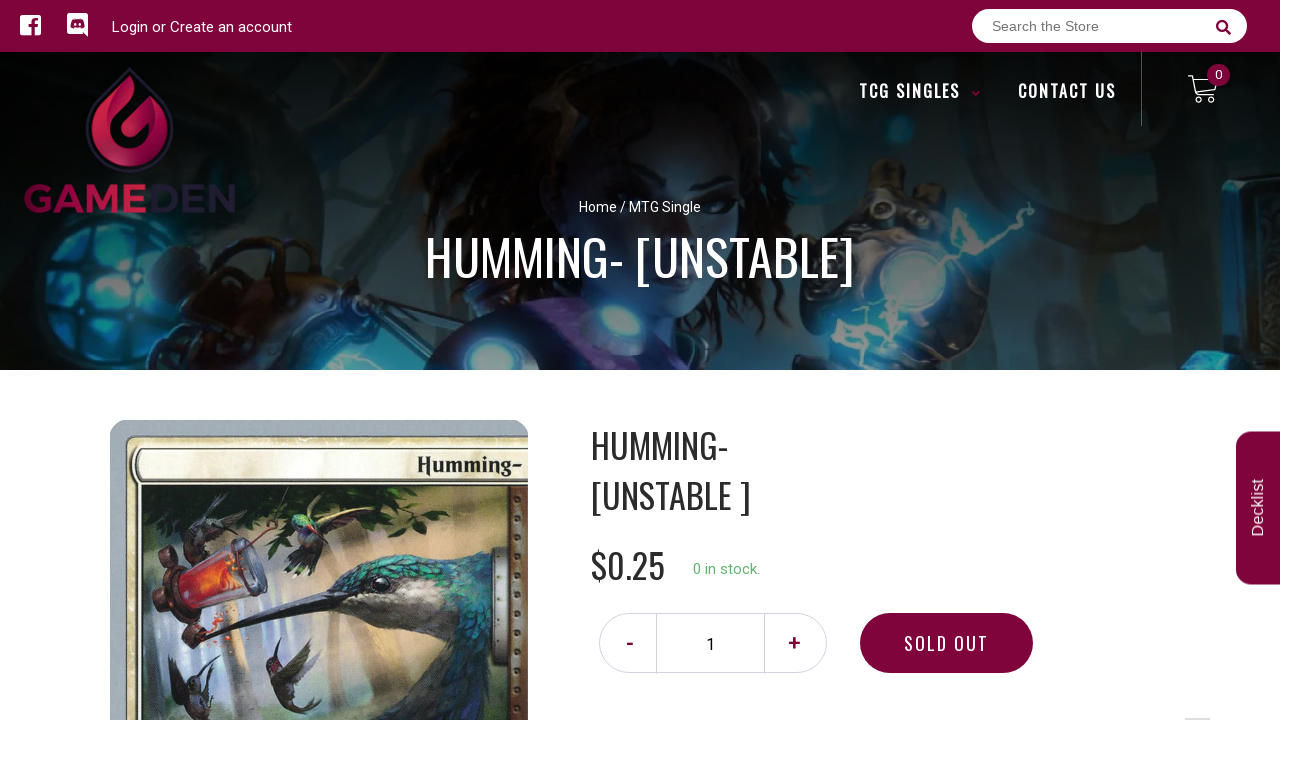

--- FILE ---
content_type: text/javascript
request_url: https://gameden.com/cdn/shop/t/2/assets/globopreorder.js?v=63755448621613787561586315107
body_size: 40177
content:
(function(t,e){typeof module=="object"&&typeof module.exports=="object"?module.exports=t.document?e(t,!0):function(t2){if(!t2.document)throw new Error("jQuery requires a window with a document");return e(t2)}:e(t)})(typeof window!="undefined"?window:this,function(t,e){var n=[],i=t.document,r=n.slice,o=n.concat,a=n.push,s=n.indexOf,c={},u=c.toString,l=c.hasOwnProperty,d={},p="2.2.3",f=function(t2,e2){return new f.fn.init(t2,e2)},h=/^[\s\uFEFF\xA0]+|[\s\uFEFF\xA0]+$/g,g=/^-ms-/,m=/-([\da-z])/gi,v=function(t2,e2){return e2.toUpperCase()};function y(t2){var e2=!!t2&&"length"in t2&&t2.length,n2=f.type(t2);return n2!=="function"&&!f.isWindow(t2)&&(n2==="array"||e2===0||typeof e2=="number"&&e2>0&&e2-1 in t2)}f.fn=f.prototype={jquery:p,constructor:f,selector:"",length:0,toArray:function(){return r.call(this)},get:function(t2){return t2!=null?0>t2?this[t2+this.length]:this[t2]:r.call(this)},pushStack:function(t2){var e2=f.merge(this.constructor(),t2);return e2.prevObject=this,e2.context=this.context,e2},each:function(t2){return f.each(this,t2)},map:function(t2){return this.pushStack(f.map(this,function(e2,n2){return t2.call(e2,n2,e2)}))},slice:function(){return this.pushStack(r.apply(this,arguments))},first:function(){return this.eq(0)},last:function(){return this.eq(-1)},eq:function(t2){var e2=this.length,n2=+t2+(0>t2?e2:0);return this.pushStack(n2>=0&&e2>n2?[this[n2]]:[])},end:function(){return this.prevObject||this.constructor()},push:a,sort:n.sort,splice:n.splice},f.extend=f.fn.extend=function(){var t2,e2,n2,i2,r2,o2,a2=arguments[0]||{},s2=1,c2=arguments.length,u2=!1;for(typeof a2=="boolean"&&(u2=a2,a2=arguments[s2]||{},s2++),typeof a2=="object"||f.isFunction(a2)||(a2={}),s2===c2&&(a2=this,s2--);c2>s2;s2++)if((t2=arguments[s2])!=null)for(e2 in t2)n2=a2[e2],a2!==(i2=t2[e2])&&(u2&&i2&&(f.isPlainObject(i2)||(r2=f.isArray(i2)))?(r2?(r2=!1,o2=n2&&f.isArray(n2)?n2:[]):o2=n2&&f.isPlainObject(n2)?n2:{},a2[e2]=f.extend(u2,o2,i2)):i2!==void 0&&(a2[e2]=i2));return a2},f.extend({expando:"jQuery"+(p+Math.random()).replace(/\D/g,""),isReady:!0,error:function(t2){throw new Error(t2)},noop:function(){},isFunction:function(t2){return f.type(t2)==="function"},isArray:Array.isArray,isWindow:function(t2){return t2!=null&&t2===t2.window},isNumeric:function(t2){var e2=t2&&t2.toString();return!f.isArray(t2)&&e2-parseFloat(e2)+1>=0},isPlainObject:function(t2){var e2;if(f.type(t2)!=="object"||t2.nodeType||f.isWindow(t2)||t2.constructor&&!l.call(t2,"constructor")&&!l.call(t2.constructor.prototype||{},"isPrototypeOf"))return!1;for(e2 in t2);return e2===void 0||l.call(t2,e2)},isEmptyObject:function(t2){var e2;for(e2 in t2)return!1;return!0},type:function(t2){return t2==null?t2+"":typeof t2=="object"||typeof t2=="function"?c[u.call(t2)]||"object":typeof t2},globalEval:function(t2){var e2,n2=eval;(t2=f.trim(t2))&&(t2.indexOf("use strict")===1?((e2=i.createElement("script")).text=t2,i.head.appendChild(e2).parentNode.removeChild(e2)):n2(t2))},camelCase:function(t2){return t2.replace(g,"ms-").replace(m,v)},nodeName:function(t2,e2){return t2.nodeName&&t2.nodeName.toLowerCase()===e2.toLowerCase()},each:function(t2,e2){var n2,i2=0;if(y(t2))for(n2=t2.length;n2>i2&&e2.call(t2[i2],i2,t2[i2])!==!1;i2++);else for(i2 in t2)if(e2.call(t2[i2],i2,t2[i2])===!1)break;return t2},trim:function(t2){return t2==null?"":(t2+"").replace(h,"")},makeArray:function(t2,e2){var n2=e2||[];return t2!=null&&(y(Object(t2))?f.merge(n2,typeof t2=="string"?[t2]:t2):a.call(n2,t2)),n2},inArray:function(t2,e2,n2){return e2==null?-1:s.call(e2,t2,n2)},merge:function(t2,e2){for(var n2=+e2.length,i2=0,r2=t2.length;n2>i2;i2++)t2[r2++]=e2[i2];return t2.length=r2,t2},grep:function(t2,e2,n2){for(var i2=[],r2=0,o2=t2.length,a2=!n2;o2>r2;r2++)!e2(t2[r2],r2)!==a2&&i2.push(t2[r2]);return i2},map:function(t2,e2,n2){var i2,r2,a2=0,s2=[];if(y(t2))for(i2=t2.length;i2>a2;a2++)(r2=e2(t2[a2],a2,n2))!=null&&s2.push(r2);else for(a2 in t2)(r2=e2(t2[a2],a2,n2))!=null&&s2.push(r2);return o.apply([],s2)},guid:1,proxy:function(t2,e2){var n2,i2,o2;return typeof e2=="string"&&(n2=t2[e2],e2=t2,t2=n2),f.isFunction(t2)?(i2=r.call(arguments,2),(o2=function(){return t2.apply(e2||this,i2.concat(r.call(arguments)))}).guid=t2.guid=t2.guid||f.guid++,o2):void 0},now:Date.now,support:d}),typeof Symbol=="function"&&(f.fn[Symbol.iterator]=n[Symbol.iterator]),f.each("Boolean Number String Function Array Date RegExp Object Error Symbol".split(" "),function(t2,e2){c["[object "+e2+"]"]=e2.toLowerCase()});var b=function(t2){var e2,n2,i2,r2,o2,a2,s2,c2,u2,l2,d2,p2,f2,h2,g2,m2,v2,y2,b2,P2="sizzle"+1*new Date,w2=t2.document,x2=0,k2=0,C2=ot2(),O2=ot2(),j2=ot2(),T2=function(t3,e3){return t3===e3&&(d2=!0),0},_2=1<<31,G2={}.hasOwnProperty,S2=[],F2=S2.pop,D2=S2.push,L2=S2.push,A2=S2.slice,Q2=function(t3,e3){for(var n3=0,i3=t3.length;i3>n3;n3++)if(t3[n3]===e3)return n3;return-1},q2="checked|selected|async|autofocus|autoplay|controls|defer|disabled|hidden|ismap|loop|multiple|open|readonly|required|scoped",E2="[\\x20\\t\\r\\n\\f]",N2="(?:\\\\.|[\\w-]|[^\\x00-\\xa0])+",M2="\\["+E2+"*("+N2+")(?:"+E2+"*([*^$|!~]?=)"+E2+"*(?:'((?:\\\\.|[^\\\\'])*)'|\"((?:\\\\.|[^\\\\\"])*)\"|("+N2+"))|)"+E2+"*\\]",H2=":("+N2+")(?:\\((('((?:\\\\.|[^\\\\'])*)'|\"((?:\\\\.|[^\\\\\"])*)\")|((?:\\\\.|[^\\\\()[\\]]|"+M2+")*)|.*)\\)|)",B2=new RegExp(E2+"+","g"),I2=new RegExp("^"+E2+"+|((?:^|[^\\\\])(?:\\\\.)*)"+E2+"+$","g"),$2=new RegExp("^"+E2+"*,"+E2+"*"),V2=new RegExp("^"+E2+"*([>+~]|"+E2+")"+E2+"*"),R2=new RegExp("="+E2+"*([^\\]'\"]*?)"+E2+"*\\]","g"),W2=new RegExp(H2),z2=new RegExp("^"+N2+"$"),X2={ID:new RegExp("^#("+N2+")"),CLASS:new RegExp("^\\.("+N2+")"),TAG:new RegExp("^("+N2+"|[*])"),ATTR:new RegExp("^"+M2),PSEUDO:new RegExp("^"+H2),CHILD:new RegExp("^:(only|first|last|nth|nth-last)-(child|of-type)(?:\\("+E2+"*(even|odd|(([+-]|)(\\d*)n|)"+E2+"*(?:([+-]|)"+E2+"*(\\d+)|))"+E2+"*\\)|)","i"),bool:new RegExp("^(?:"+q2+")$","i"),needsContext:new RegExp("^"+E2+"*[>+~]|:(even|odd|eq|gt|lt|nth|first|last)(?:\\("+E2+"*((?:-\\d)?\\d*)"+E2+"*\\)|)(?=[^-]|$)","i")},U2=/^(?:input|select|textarea|button)$/i,Y2=/^h\d$/i,J2=/^[^{]+\{\s*\[native \w/,K2=/^(?:#([\w-]+)|(\w+)|\.([\w-]+))$/,Z2=/[+~]/,tt2=/'|\\/g,et2=new RegExp("\\\\([\\da-f]{1,6}"+E2+"?|("+E2+")|.)","ig"),nt2=function(t3,e3,n3){var i3="0x"+e3-65536;return i3!=i3||n3?e3:0>i3?String.fromCharCode(i3+65536):String.fromCharCode(i3>>10|55296,1023&i3|56320)},it2=function(){p2()};try{L2.apply(S2=A2.call(w2.childNodes),w2.childNodes),S2[w2.childNodes.length].nodeType}catch(t3){L2={apply:S2.length?function(t4,e3){D2.apply(t4,A2.call(e3))}:function(t4,e3){for(var n3=t4.length,i3=0;t4[n3++]=e3[i3++];);t4.length=n3-1}}}function rt2(t3,e3,i3,r3){var o3,s3,u3,l3,d3,h3,v3,y3,x3=e3&&e3.ownerDocument,k3=e3?e3.nodeType:9;if(i3=i3||[],typeof t3!="string"||!t3||k3!==1&&k3!==9&&k3!==11)return i3;if(!r3&&((e3?e3.ownerDocument||e3:w2)!==f2&&p2(e3),e3=e3||f2,g2)){if(k3!==11&&(h3=K2.exec(t3)))if(o3=h3[1]){if(k3===9){if(!(u3=e3.getElementById(o3)))return i3;if(u3.id===o3)return i3.push(u3),i3}else if(x3&&(u3=x3.getElementById(o3))&&b2(e3,u3)&&u3.id===o3)return i3.push(u3),i3}else{if(h3[2])return L2.apply(i3,e3.getElementsByTagName(t3)),i3;if((o3=h3[3])&&n2.getElementsByClassName&&e3.getElementsByClassName)return L2.apply(i3,e3.getElementsByClassName(o3)),i3}if(n2.qsa&&!j2[t3+" "]&&(!m2||!m2.test(t3))){if(k3!==1)x3=e3,y3=t3;else if(e3.nodeName.toLowerCase()!=="object"){for((l3=e3.getAttribute("id"))?l3=l3.replace(tt2,"\\$&"):e3.setAttribute("id",l3=P2),s3=(v3=a2(t3)).length,d3=z2.test(l3)?"#"+l3:"[id='"+l3+"']";s3--;)v3[s3]=d3+" "+gt2(v3[s3]);y3=v3.join(","),x3=Z2.test(t3)&&ft2(e3.parentNode)||e3}if(y3)try{return L2.apply(i3,x3.querySelectorAll(y3)),i3}catch(t4){}finally{l3===P2&&e3.removeAttribute("id")}}}return c2(t3.replace(I2,"$1"),e3,i3,r3)}function ot2(){var t3=[];return function e3(n3,r3){return t3.push(n3+" ")>i2.cacheLength&&delete e3[t3.shift()],e3[n3+" "]=r3}}function at2(t3){return t3[P2]=!0,t3}function st2(t3){var e3=f2.createElement("div");try{return!!t3(e3)}catch(t4){return!1}finally{e3.parentNode&&e3.parentNode.removeChild(e3),e3=null}}function ct2(t3,e3){for(var n3=t3.split("|"),r3=n3.length;r3--;)i2.attrHandle[n3[r3]]=e3}function ut2(t3,e3){var n3=e3&&t3,i3=n3&&t3.nodeType===1&&e3.nodeType===1&&(~e3.sourceIndex||_2)-(~t3.sourceIndex||_2);if(i3)return i3;if(n3){for(;n3=n3.nextSibling;)if(n3===e3)return-1}return t3?1:-1}function lt2(t3){return function(e3){return e3.nodeName.toLowerCase()==="input"&&e3.type===t3}}function dt2(t3){return function(e3){var n3=e3.nodeName.toLowerCase();return(n3==="input"||n3==="button")&&e3.type===t3}}function pt2(t3){return at2(function(e3){return e3=+e3,at2(function(n3,i3){for(var r3,o3=t3([],n3.length,e3),a3=o3.length;a3--;)n3[r3=o3[a3]]&&(n3[r3]=!(i3[r3]=n3[r3]))})})}function ft2(t3){return t3&&t3.getElementsByTagName!==void 0&&t3}for(e2 in n2=rt2.support={},o2=rt2.isXML=function(t3){var e3=t3&&(t3.ownerDocument||t3).documentElement;return!!e3&&e3.nodeName!=="HTML"},p2=rt2.setDocument=function(t3){var e3,r3,a3=t3?t3.ownerDocument||t3:w2;return a3!==f2&&a3.nodeType===9&&a3.documentElement&&(h2=(f2=a3).documentElement,g2=!o2(f2),(r3=f2.defaultView)&&r3.top!==r3&&(r3.addEventListener?r3.addEventListener("unload",it2,!1):r3.attachEvent&&r3.attachEvent("onunload",it2)),n2.attributes=st2(function(t4){return t4.className="i",!t4.getAttribute("className")}),n2.getElementsByTagName=st2(function(t4){return t4.appendChild(f2.createComment("")),!t4.getElementsByTagName("*").length}),n2.getElementsByClassName=J2.test(f2.getElementsByClassName),n2.getById=st2(function(t4){return h2.appendChild(t4).id=P2,!f2.getElementsByName||!f2.getElementsByName(P2).length}),n2.getById?(i2.find.ID=function(t4,e4){if(e4.getElementById!==void 0&&g2){var n3=e4.getElementById(t4);return n3?[n3]:[]}},i2.filter.ID=function(t4){var e4=t4.replace(et2,nt2);return function(t5){return t5.getAttribute("id")===e4}}):(delete i2.find.ID,i2.filter.ID=function(t4){var e4=t4.replace(et2,nt2);return function(t5){var n3=t5.getAttributeNode!==void 0&&t5.getAttributeNode("id");return n3&&n3.value===e4}}),i2.find.TAG=n2.getElementsByTagName?function(t4,e4){return e4.getElementsByTagName!==void 0?e4.getElementsByTagName(t4):n2.qsa?e4.querySelectorAll(t4):void 0}:function(t4,e4){var n3,i3=[],r4=0,o3=e4.getElementsByTagName(t4);if(t4==="*"){for(;n3=o3[r4++];)n3.nodeType===1&&i3.push(n3);return i3}return o3},i2.find.CLASS=n2.getElementsByClassName&&function(t4,e4){return e4.getElementsByClassName!==void 0&&g2?e4.getElementsByClassName(t4):void 0},v2=[],m2=[],(n2.qsa=J2.test(f2.querySelectorAll))&&(st2(function(t4){h2.appendChild(t4).innerHTML="<a id='"+P2+"'></a><select id='"+P2+"-\r\\' msallowcapture=''><option selected=''></option></select>",t4.querySelectorAll("[msallowcapture^='']").length&&m2.push("[*^$]="+E2+"*(?:''|\"\")"),t4.querySelectorAll("[selected]").length||m2.push("\\["+E2+"*(?:value|"+q2+")"),t4.querySelectorAll("[id~="+P2+"-]").length||m2.push("~="),t4.querySelectorAll(":checked").length||m2.push(":checked"),t4.querySelectorAll("a#"+P2+"+*").length||m2.push(".#.+[+~]")}),st2(function(t4){var e4=f2.createElement("input");e4.setAttribute("type","hidden"),t4.appendChild(e4).setAttribute("name","D"),t4.querySelectorAll("[name=d]").length&&m2.push("name"+E2+"*[*^$|!~]?="),t4.querySelectorAll(":enabled").length||m2.push(":enabled",":disabled"),t4.querySelectorAll("*,:x"),m2.push(",.*:")})),(n2.matchesSelector=J2.test(y2=h2.matches||h2.webkitMatchesSelector||h2.mozMatchesSelector||h2.oMatchesSelector||h2.msMatchesSelector))&&st2(function(t4){n2.disconnectedMatch=y2.call(t4,"div"),y2.call(t4,"[s!='']:x"),v2.push("!=",H2)}),m2=m2.length&&new RegExp(m2.join("|")),v2=v2.length&&new RegExp(v2.join("|")),e3=J2.test(h2.compareDocumentPosition),b2=e3||J2.test(h2.contains)?function(t4,e4){var n3=t4.nodeType===9?t4.documentElement:t4,i3=e4&&e4.parentNode;return t4===i3||!(!i3||i3.nodeType!==1||!(n3.contains?n3.contains(i3):t4.compareDocumentPosition&&16&t4.compareDocumentPosition(i3)))}:function(t4,e4){if(e4){for(;e4=e4.parentNode;)if(e4===t4)return!0}return!1},T2=e3?function(t4,e4){if(t4===e4)return d2=!0,0;var i3=!t4.compareDocumentPosition-!e4.compareDocumentPosition;return i3||(1&(i3=(t4.ownerDocument||t4)===(e4.ownerDocument||e4)?t4.compareDocumentPosition(e4):1)||!n2.sortDetached&&e4.compareDocumentPosition(t4)===i3?t4===f2||t4.ownerDocument===w2&&b2(w2,t4)?-1:e4===f2||e4.ownerDocument===w2&&b2(w2,e4)?1:l2?Q2(l2,t4)-Q2(l2,e4):0:4&i3?-1:1)}:function(t4,e4){if(t4===e4)return d2=!0,0;var n3,i3=0,r4=t4.parentNode,o3=e4.parentNode,a4=[t4],s3=[e4];if(!r4||!o3)return t4===f2?-1:e4===f2?1:r4?-1:o3?1:l2?Q2(l2,t4)-Q2(l2,e4):0;if(r4===o3)return ut2(t4,e4);for(n3=t4;n3=n3.parentNode;)a4.unshift(n3);for(n3=e4;n3=n3.parentNode;)s3.unshift(n3);for(;a4[i3]===s3[i3];)i3++;return i3?ut2(a4[i3],s3[i3]):a4[i3]===w2?-1:s3[i3]===w2?1:0}),f2},rt2.matches=function(t3,e3){return rt2(t3,null,null,e3)},rt2.matchesSelector=function(t3,e3){if((t3.ownerDocument||t3)!==f2&&p2(t3),e3=e3.replace(R2,"='$1']"),n2.matchesSelector&&g2&&!j2[e3+" "]&&(!v2||!v2.test(e3))&&(!m2||!m2.test(e3)))try{var i3=y2.call(t3,e3);if(i3||n2.disconnectedMatch||t3.document&&t3.document.nodeType!==11)return i3}catch(t4){}return rt2(e3,f2,null,[t3]).length>0},rt2.contains=function(t3,e3){return(t3.ownerDocument||t3)!==f2&&p2(t3),b2(t3,e3)},rt2.attr=function(t3,e3){(t3.ownerDocument||t3)!==f2&&p2(t3);var r3=i2.attrHandle[e3.toLowerCase()],o3=r3&&G2.call(i2.attrHandle,e3.toLowerCase())?r3(t3,e3,!g2):void 0;return o3!==void 0?o3:n2.attributes||!g2?t3.getAttribute(e3):(o3=t3.getAttributeNode(e3))&&o3.specified?o3.value:null},rt2.error=function(t3){throw new Error("Syntax error, unrecognized expression: "+t3)},rt2.uniqueSort=function(t3){var e3,i3=[],r3=0,o3=0;if(d2=!n2.detectDuplicates,l2=!n2.sortStable&&t3.slice(0),t3.sort(T2),d2){for(;e3=t3[o3++];)e3===t3[o3]&&(r3=i3.push(o3));for(;r3--;)t3.splice(i3[r3],1)}return l2=null,t3},r2=rt2.getText=function(t3){var e3,n3="",i3=0,o3=t3.nodeType;if(o3){if(o3===1||o3===9||o3===11){if(typeof t3.textContent=="string")return t3.textContent;for(t3=t3.firstChild;t3;t3=t3.nextSibling)n3+=r2(t3)}else if(o3===3||o3===4)return t3.nodeValue}else for(;e3=t3[i3++];)n3+=r2(e3);return n3},(i2=rt2.selectors={cacheLength:50,createPseudo:at2,match:X2,attrHandle:{},find:{},relative:{">":{dir:"parentNode",first:!0}," ":{dir:"parentNode"},"+":{dir:"previousSibling",first:!0},"~":{dir:"previousSibling"}},preFilter:{ATTR:function(t3){return t3[1]=t3[1].replace(et2,nt2),t3[3]=(t3[3]||t3[4]||t3[5]||"").replace(et2,nt2),t3[2]==="~="&&(t3[3]=" "+t3[3]+" "),t3.slice(0,4)},CHILD:function(t3){return t3[1]=t3[1].toLowerCase(),t3[1].slice(0,3)==="nth"?(t3[3]||rt2.error(t3[0]),t3[4]=+(t3[4]?t3[5]+(t3[6]||1):2*(t3[3]==="even"||t3[3]==="odd")),t3[5]=+(t3[7]+t3[8]||t3[3]==="odd")):t3[3]&&rt2.error(t3[0]),t3},PSEUDO:function(t3){var e3,n3=!t3[6]&&t3[2];return X2.CHILD.test(t3[0])?null:(t3[3]?t3[2]=t3[4]||t3[5]||"":n3&&W2.test(n3)&&(e3=a2(n3,!0))&&(e3=n3.indexOf(")",n3.length-e3)-n3.length)&&(t3[0]=t3[0].slice(0,e3),t3[2]=n3.slice(0,e3)),t3.slice(0,3))}},filter:{TAG:function(t3){var e3=t3.replace(et2,nt2).toLowerCase();return t3==="*"?function(){return!0}:function(t4){return t4.nodeName&&t4.nodeName.toLowerCase()===e3}},CLASS:function(t3){var e3=C2[t3+" "];return e3||(e3=new RegExp("(^|"+E2+")"+t3+"("+E2+"|$)"))&&C2(t3,function(t4){return e3.test(typeof t4.className=="string"&&t4.className||t4.getAttribute!==void 0&&t4.getAttribute("class")||"")})},ATTR:function(t3,e3,n3){return function(i3){var r3=rt2.attr(i3,t3);return r3==null?e3==="!=":!e3||(r3+="",e3==="="?r3===n3:e3==="!="?r3!==n3:e3==="^="?n3&&r3.indexOf(n3)===0:e3==="*="?n3&&r3.indexOf(n3)>-1:e3==="$="?n3&&r3.slice(-n3.length)===n3:e3==="~="?(" "+r3.replace(B2," ")+" ").indexOf(n3)>-1:e3==="|="&&(r3===n3||r3.slice(0,n3.length+1)===n3+"-"))}},CHILD:function(t3,e3,n3,i3,r3){var o3=t3.slice(0,3)!=="nth",a3=t3.slice(-4)!=="last",s3=e3==="of-type";return i3===1&&r3===0?function(t4){return!!t4.parentNode}:function(e4,n4,c3){var u3,l3,d3,p3,f3,h3,g3=o3!==a3?"nextSibling":"previousSibling",m3=e4.parentNode,v3=s3&&e4.nodeName.toLowerCase(),y3=!c3&&!s3,b3=!1;if(m3){if(o3){for(;g3;){for(p3=e4;p3=p3[g3];)if(s3?p3.nodeName.toLowerCase()===v3:p3.nodeType===1)return!1;h3=g3=t3==="only"&&!h3&&"nextSibling"}return!0}if(h3=[a3?m3.firstChild:m3.lastChild],a3&&y3){for(b3=(f3=(u3=(l3=(d3=(p3=m3)[P2]||(p3[P2]={}))[p3.uniqueID]||(d3[p3.uniqueID]={}))[t3]||[])[0]===x2&&u3[1])&&u3[2],p3=f3&&m3.childNodes[f3];p3=++f3&&p3&&p3[g3]||(b3=f3=0)||h3.pop();)if(p3.nodeType===1&&++b3&&p3===e4){l3[t3]=[x2,f3,b3];break}}else if(y3&&(b3=f3=(u3=(l3=(d3=(p3=e4)[P2]||(p3[P2]={}))[p3.uniqueID]||(d3[p3.uniqueID]={}))[t3]||[])[0]===x2&&u3[1]),b3===!1)for(;(p3=++f3&&p3&&p3[g3]||(b3=f3=0)||h3.pop())&&((s3?p3.nodeName.toLowerCase()!==v3:p3.nodeType!==1)||!++b3||(y3&&((l3=(d3=p3[P2]||(p3[P2]={}))[p3.uniqueID]||(d3[p3.uniqueID]={}))[t3]=[x2,b3]),p3!==e4)););return(b3-=r3)===i3||b3%i3==0&&b3/i3>=0}}},PSEUDO:function(t3,e3){var n3,r3=i2.pseudos[t3]||i2.setFilters[t3.toLowerCase()]||rt2.error("unsupported pseudo: "+t3);return r3[P2]?r3(e3):r3.length>1?(n3=[t3,t3,"",e3],i2.setFilters.hasOwnProperty(t3.toLowerCase())?at2(function(t4,n4){for(var i3,o3=r3(t4,e3),a3=o3.length;a3--;)t4[i3=Q2(t4,o3[a3])]=!(n4[i3]=o3[a3])}):function(t4){return r3(t4,0,n3)}):r3}},pseudos:{not:at2(function(t3){var e3=[],n3=[],i3=s2(t3.replace(I2,"$1"));return i3[P2]?at2(function(t4,e4,n4,r3){for(var o3,a3=i3(t4,null,r3,[]),s3=t4.length;s3--;)(o3=a3[s3])&&(t4[s3]=!(e4[s3]=o3))}):function(t4,r3,o3){return e3[0]=t4,i3(e3,null,o3,n3),e3[0]=null,!n3.pop()}}),has:at2(function(t3){return function(e3){return rt2(t3,e3).length>0}}),contains:at2(function(t3){return t3=t3.replace(et2,nt2),function(e3){return(e3.textContent||e3.innerText||r2(e3)).indexOf(t3)>-1}}),lang:at2(function(t3){return z2.test(t3||"")||rt2.error("unsupported lang: "+t3),t3=t3.replace(et2,nt2).toLowerCase(),function(e3){var n3;do if(n3=g2?e3.lang:e3.getAttribute("xml:lang")||e3.getAttribute("lang"))return(n3=n3.toLowerCase())===t3||n3.indexOf(t3+"-")===0;while((e3=e3.parentNode)&&e3.nodeType===1);return!1}}),target:function(e3){var n3=t2.location&&t2.location.hash;return n3&&n3.slice(1)===e3.id},root:function(t3){return t3===h2},focus:function(t3){return t3===f2.activeElement&&(!f2.hasFocus||f2.hasFocus())&&!!(t3.type||t3.href||~t3.tabIndex)},enabled:function(t3){return t3.disabled===!1},disabled:function(t3){return t3.disabled===!0},checked:function(t3){var e3=t3.nodeName.toLowerCase();return e3==="input"&&!!t3.checked||e3==="option"&&!!t3.selected},selected:function(t3){return t3.parentNode&&t3.parentNode.selectedIndex,t3.selected===!0},empty:function(t3){for(t3=t3.firstChild;t3;t3=t3.nextSibling)if(t3.nodeType<6)return!1;return!0},parent:function(t3){return!i2.pseudos.empty(t3)},header:function(t3){return Y2.test(t3.nodeName)},input:function(t3){return U2.test(t3.nodeName)},button:function(t3){var e3=t3.nodeName.toLowerCase();return e3==="input"&&t3.type==="button"||e3==="button"},text:function(t3){var e3;return t3.nodeName.toLowerCase()==="input"&&t3.type==="text"&&((e3=t3.getAttribute("type"))==null||e3.toLowerCase()==="text")},first:pt2(function(){return[0]}),last:pt2(function(t3,e3){return[e3-1]}),eq:pt2(function(t3,e3,n3){return[0>n3?n3+e3:n3]}),even:pt2(function(t3,e3){for(var n3=0;e3>n3;n3+=2)t3.push(n3);return t3}),odd:pt2(function(t3,e3){for(var n3=1;e3>n3;n3+=2)t3.push(n3);return t3}),lt:pt2(function(t3,e3,n3){for(var i3=0>n3?n3+e3:n3;--i3>=0;)t3.push(i3);return t3}),gt:pt2(function(t3,e3,n3){for(var i3=0>n3?n3+e3:n3;++i3<e3;)t3.push(i3);return t3})}}).pseudos.nth=i2.pseudos.eq,{radio:!0,checkbox:!0,file:!0,password:!0,image:!0})i2.pseudos[e2]=lt2(e2);for(e2 in{submit:!0,reset:!0})i2.pseudos[e2]=dt2(e2);function ht2(){}function gt2(t3){for(var e3=0,n3=t3.length,i3="";n3>e3;e3++)i3+=t3[e3].value;return i3}function mt2(t3,e3,n3){var i3=e3.dir,r3=n3&&i3==="parentNode",o3=k2++;return e3.first?function(e4,n4,o4){for(;e4=e4[i3];)if(e4.nodeType===1||r3)return t3(e4,n4,o4)}:function(e4,n4,a3){var s3,c3,u3,l3=[x2,o3];if(a3){for(;e4=e4[i3];)if((e4.nodeType===1||r3)&&t3(e4,n4,a3))return!0}else for(;e4=e4[i3];)if(e4.nodeType===1||r3){if((s3=(c3=(u3=e4[P2]||(e4[P2]={}))[e4.uniqueID]||(u3[e4.uniqueID]={}))[i3])&&s3[0]===x2&&s3[1]===o3)return l3[2]=s3[2];if(c3[i3]=l3,l3[2]=t3(e4,n4,a3))return!0}}}function vt2(t3){return t3.length>1?function(e3,n3,i3){for(var r3=t3.length;r3--;)if(!t3[r3](e3,n3,i3))return!1;return!0}:t3[0]}function yt2(t3,e3,n3,i3,r3){for(var o3,a3=[],s3=0,c3=t3.length,u3=e3!=null;c3>s3;s3++)(o3=t3[s3])&&(n3&&!n3(o3,i3,r3)||(a3.push(o3),u3&&e3.push(s3)));return a3}function bt2(t3,e3,n3,i3,r3,o3){return i3&&!i3[P2]&&(i3=bt2(i3)),r3&&!r3[P2]&&(r3=bt2(r3,o3)),at2(function(o4,a3,s3,c3){var u3,l3,d3,p3=[],f3=[],h3=a3.length,g3=o4||function(t4,e4,n4){for(var i4=0,r4=e4.length;r4>i4;i4++)rt2(t4,e4[i4],n4);return n4}(e3||"*",s3.nodeType?[s3]:s3,[]),m3=!t3||!o4&&e3?g3:yt2(g3,p3,t3,s3,c3),v3=n3?r3||(o4?t3:h3||i3)?[]:a3:m3;if(n3&&n3(m3,v3,s3,c3),i3)for(u3=yt2(v3,f3),i3(u3,[],s3,c3),l3=u3.length;l3--;)(d3=u3[l3])&&(v3[f3[l3]]=!(m3[f3[l3]]=d3));if(o4){if(r3||t3){if(r3){for(u3=[],l3=v3.length;l3--;)(d3=v3[l3])&&u3.push(m3[l3]=d3);r3(null,v3=[],u3,c3)}for(l3=v3.length;l3--;)(d3=v3[l3])&&(u3=r3?Q2(o4,d3):p3[l3])>-1&&(o4[u3]=!(a3[u3]=d3))}}else v3=yt2(v3===a3?v3.splice(h3,v3.length):v3),r3?r3(null,a3,v3,c3):L2.apply(a3,v3)})}function Pt2(t3){for(var e3,n3,r3,o3=t3.length,a3=i2.relative[t3[0].type],s3=a3||i2.relative[" "],c3=a3?1:0,l3=mt2(function(t4){return t4===e3},s3,!0),d3=mt2(function(t4){return Q2(e3,t4)>-1},s3,!0),p3=[function(t4,n4,i3){var r4=!a3&&(i3||n4!==u2)||((e3=n4).nodeType?l3(t4,n4,i3):d3(t4,n4,i3));return e3=null,r4}];o3>c3;c3++)if(n3=i2.relative[t3[c3].type])p3=[mt2(vt2(p3),n3)];else{if((n3=i2.filter[t3[c3].type].apply(null,t3[c3].matches))[P2]){for(r3=++c3;o3>r3&&!i2.relative[t3[r3].type];r3++);return bt2(c3>1&&vt2(p3),c3>1&&gt2(t3.slice(0,c3-1).concat({value:t3[c3-2].type===" "?"*":""})).replace(I2,"$1"),n3,r3>c3&&Pt2(t3.slice(c3,r3)),o3>r3&&Pt2(t3=t3.slice(r3)),o3>r3&&gt2(t3))}p3.push(n3)}return vt2(p3)}function wt2(t3,e3){var n3=e3.length>0,r3=t3.length>0,o3=function(o4,a3,s3,c3,l3){var d3,h3,m3,v3=0,y3="0",b3=o4&&[],P3=[],w3=u2,k3=o4||r3&&i2.find.TAG("*",l3),C3=x2+=w3==null?1:Math.random()||.1,O3=k3.length;for(l3&&(u2=a3===f2||a3||l3);y3!==O3&&(d3=k3[y3])!=null;y3++){if(r3&&d3){for(h3=0,a3||d3.ownerDocument===f2||(p2(d3),s3=!g2);m3=t3[h3++];)if(m3(d3,a3||f2,s3)){c3.push(d3);break}l3&&(x2=C3)}n3&&((d3=!m3&&d3)&&v3--,o4&&b3.push(d3))}if(v3+=y3,n3&&y3!==v3){for(h3=0;m3=e3[h3++];)m3(b3,P3,a3,s3);if(o4){if(v3>0)for(;y3--;)b3[y3]||P3[y3]||(P3[y3]=F2.call(c3));P3=yt2(P3)}L2.apply(c3,P3),l3&&!o4&&P3.length>0&&v3+e3.length>1&&rt2.uniqueSort(c3)}return l3&&(x2=C3,u2=w3),b3};return n3?at2(o3):o3}return ht2.prototype=i2.filters=i2.pseudos,i2.setFilters=new ht2,a2=rt2.tokenize=function(t3,e3){var n3,r3,o3,a3,s3,c3,u3,l3=O2[t3+" "];if(l3)return e3?0:l3.slice(0);for(s3=t3,c3=[],u3=i2.preFilter;s3;){for(a3 in n3&&!(r3=$2.exec(s3))||(r3&&(s3=s3.slice(r3[0].length)||s3),c3.push(o3=[])),n3=!1,(r3=V2.exec(s3))&&(n3=r3.shift(),o3.push({value:n3,type:r3[0].replace(I2," ")}),s3=s3.slice(n3.length)),i2.filter)!(r3=X2[a3].exec(s3))||u3[a3]&&!(r3=u3[a3](r3))||(n3=r3.shift(),o3.push({value:n3,type:a3,matches:r3}),s3=s3.slice(n3.length));if(!n3)break}return e3?s3.length:s3?rt2.error(t3):O2(t3,c3).slice(0)},s2=rt2.compile=function(t3,e3){var n3,i3=[],r3=[],o3=j2[t3+" "];if(!o3){for(e3||(e3=a2(t3)),n3=e3.length;n3--;)(o3=Pt2(e3[n3]))[P2]?i3.push(o3):r3.push(o3);(o3=j2(t3,wt2(r3,i3))).selector=t3}return o3},c2=rt2.select=function(t3,e3,r3,o3){var c3,u3,l3,d3,p3,f3=typeof t3=="function"&&t3,h3=!o3&&a2(t3=f3.selector||t3);if(r3=r3||[],h3.length===1){if((u3=h3[0]=h3[0].slice(0)).length>2&&(l3=u3[0]).type==="ID"&&n2.getById&&e3.nodeType===9&&g2&&i2.relative[u3[1].type]){if(!(e3=(i2.find.ID(l3.matches[0].replace(et2,nt2),e3)||[])[0]))return r3;f3&&(e3=e3.parentNode),t3=t3.slice(u3.shift().value.length)}for(c3=X2.needsContext.test(t3)?0:u3.length;c3--&&(l3=u3[c3],!i2.relative[d3=l3.type]);)if((p3=i2.find[d3])&&(o3=p3(l3.matches[0].replace(et2,nt2),Z2.test(u3[0].type)&&ft2(e3.parentNode)||e3))){if(u3.splice(c3,1),!(t3=o3.length&&gt2(u3)))return L2.apply(r3,o3),r3;break}}return(f3||s2(t3,h3))(o3,e3,!g2,r3,!e3||Z2.test(t3)&&ft2(e3.parentNode)||e3),r3},n2.sortStable=P2.split("").sort(T2).join("")===P2,n2.detectDuplicates=!!d2,p2(),n2.sortDetached=st2(function(t3){return 1&t3.compareDocumentPosition(f2.createElement("div"))}),st2(function(t3){return t3.innerHTML="<a href='#'></a>",t3.firstChild.getAttribute("href")==="#"})||ct2("type|href|height|width",function(t3,e3,n3){return n3?void 0:t3.getAttribute(e3,e3.toLowerCase()==="type"?1:2)}),n2.attributes&&st2(function(t3){return t3.innerHTML="<input/>",t3.firstChild.setAttribute("value",""),t3.firstChild.getAttribute("value")===""})||ct2("value",function(t3,e3,n3){return n3||t3.nodeName.toLowerCase()!=="input"?void 0:t3.defaultValue}),st2(function(t3){return t3.getAttribute("disabled")==null})||ct2(q2,function(t3,e3,n3){var i3;return n3?void 0:t3[e3]===!0?e3.toLowerCase():(i3=t3.getAttributeNode(e3))&&i3.specified?i3.value:null}),rt2}(t);f.find=b,f.expr=b.selectors,f.expr[":"]=f.expr.pseudos,f.uniqueSort=f.unique=b.uniqueSort,f.text=b.getText,f.isXMLDoc=b.isXML,f.contains=b.contains;var P=function(t2,e2,n2){for(var i2=[],r2=n2!==void 0;(t2=t2[e2])&&t2.nodeType!==9;)if(t2.nodeType===1){if(r2&&f(t2).is(n2))break;i2.push(t2)}return i2},w=function(t2,e2){for(var n2=[];t2;t2=t2.nextSibling)t2.nodeType===1&&t2!==e2&&n2.push(t2);return n2},x=f.expr.match.needsContext,k=/^<([\w-]+)\s*\/?>(?:<\/\1>|)$/,C=/^.[^:#\[\.,]*$/;function O(t2,e2,n2){if(f.isFunction(e2))return f.grep(t2,function(t3,i2){return!!e2.call(t3,i2,t3)!==n2});if(e2.nodeType)return f.grep(t2,function(t3){return t3===e2!==n2});if(typeof e2=="string"){if(C.test(e2))return f.filter(e2,t2,n2);e2=f.filter(e2,t2)}return f.grep(t2,function(t3){return s.call(e2,t3)>-1!==n2})}f.filter=function(t2,e2,n2){var i2=e2[0];return n2&&(t2=":not("+t2+")"),e2.length===1&&i2.nodeType===1?f.find.matchesSelector(i2,t2)?[i2]:[]:f.find.matches(t2,f.grep(e2,function(t3){return t3.nodeType===1}))},f.fn.extend({find:function(t2){var e2,n2=this.length,i2=[],r2=this;if(typeof t2!="string")return this.pushStack(f(t2).filter(function(){for(e2=0;n2>e2;e2++)if(f.contains(r2[e2],this))return!0}));for(e2=0;n2>e2;e2++)f.find(t2,r2[e2],i2);return(i2=this.pushStack(n2>1?f.unique(i2):i2)).selector=this.selector?this.selector+" "+t2:t2,i2},filter:function(t2){return this.pushStack(O(this,t2||[],!1))},not:function(t2){return this.pushStack(O(this,t2||[],!0))},is:function(t2){return!!O(this,typeof t2=="string"&&x.test(t2)?f(t2):t2||[],!1).length}});var j,T=/^(?:\s*(<[\w\W]+>)[^>]*|#([\w-]*))$/;(f.fn.init=function(t2,e2,n2){var r2,o2;if(!t2)return this;if(n2=n2||j,typeof t2=="string"){if(!(r2=t2[0]==="<"&&t2[t2.length-1]===">"&&t2.length>=3?[null,t2,null]:T.exec(t2))||!r2[1]&&e2)return!e2||e2.jquery?(e2||n2).find(t2):this.constructor(e2).find(t2);if(r2[1]){if(e2=e2 instanceof f?e2[0]:e2,f.merge(this,f.parseHTML(r2[1],e2&&e2.nodeType?e2.ownerDocument||e2:i,!0)),k.test(r2[1])&&f.isPlainObject(e2))for(r2 in e2)f.isFunction(this[r2])?this[r2](e2[r2]):this.attr(r2,e2[r2]);return this}return(o2=i.getElementById(r2[2]))&&o2.parentNode&&(this.length=1,this[0]=o2),this.context=i,this.selector=t2,this}return t2.nodeType?(this.context=this[0]=t2,this.length=1,this):f.isFunction(t2)?n2.ready!==void 0?n2.ready(t2):t2(f):(t2.selector!==void 0&&(this.selector=t2.selector,this.context=t2.context),f.makeArray(t2,this))}).prototype=f.fn,j=f(i);var _=/^(?:parents|prev(?:Until|All))/,G={children:!0,contents:!0,next:!0,prev:!0};function S(t2,e2){for(;(t2=t2[e2])&&t2.nodeType!==1;);return t2}f.fn.extend({has:function(t2){var e2=f(t2,this),n2=e2.length;return this.filter(function(){for(var t3=0;n2>t3;t3++)if(f.contains(this,e2[t3]))return!0})},closest:function(t2,e2){for(var n2,i2=0,r2=this.length,o2=[],a2=x.test(t2)||typeof t2!="string"?f(t2,e2||this.context):0;r2>i2;i2++)for(n2=this[i2];n2&&n2!==e2;n2=n2.parentNode)if(n2.nodeType<11&&(a2?a2.index(n2)>-1:n2.nodeType===1&&f.find.matchesSelector(n2,t2))){o2.push(n2);break}return this.pushStack(o2.length>1?f.uniqueSort(o2):o2)},index:function(t2){return t2?typeof t2=="string"?s.call(f(t2),this[0]):s.call(this,t2.jquery?t2[0]:t2):this[0]&&this[0].parentNode?this.first().prevAll().length:-1},add:function(t2,e2){return this.pushStack(f.uniqueSort(f.merge(this.get(),f(t2,e2))))},addBack:function(t2){return this.add(t2==null?this.prevObject:this.prevObject.filter(t2))}}),f.each({parent:function(t2){var e2=t2.parentNode;return e2&&e2.nodeType!==11?e2:null},parents:function(t2){return P(t2,"parentNode")},parentsUntil:function(t2,e2,n2){return P(t2,"parentNode",n2)},next:function(t2){return S(t2,"nextSibling")},prev:function(t2){return S(t2,"previousSibling")},nextAll:function(t2){return P(t2,"nextSibling")},prevAll:function(t2){return P(t2,"previousSibling")},nextUntil:function(t2,e2,n2){return P(t2,"nextSibling",n2)},prevUntil:function(t2,e2,n2){return P(t2,"previousSibling",n2)},siblings:function(t2){return w((t2.parentNode||{}).firstChild,t2)},children:function(t2){return w(t2.firstChild)},contents:function(t2){return t2.contentDocument||f.merge([],t2.childNodes)}},function(t2,e2){f.fn[t2]=function(n2,i2){var r2=f.map(this,e2,n2);return t2.slice(-5)!=="Until"&&(i2=n2),i2&&typeof i2=="string"&&(r2=f.filter(i2,r2)),this.length>1&&(G[t2]||f.uniqueSort(r2),_.test(t2)&&r2.reverse()),this.pushStack(r2)}});var F,D=/\S+/g;function L(){i.removeEventListener("DOMContentLoaded",L),t.removeEventListener("load",L),f.ready()}f.Callbacks=function(t2){t2=typeof t2=="string"?function(t3){var e3={};return f.each(t3.match(D)||[],function(t4,n3){e3[n3]=!0}),e3}(t2):f.extend({},t2);var e2,n2,i2,r2,o2=[],a2=[],s2=-1,c2=function(){for(r2=t2.once,i2=e2=!0;a2.length;s2=-1)for(n2=a2.shift();++s2<o2.length;)o2[s2].apply(n2[0],n2[1])===!1&&t2.stopOnFalse&&(s2=o2.length,n2=!1);t2.memory||(n2=!1),e2=!1,r2&&(o2=n2?[]:"")},u2={add:function(){return o2&&(n2&&!e2&&(s2=o2.length-1,a2.push(n2)),function e3(n3){f.each(n3,function(n4,i3){f.isFunction(i3)?t2.unique&&u2.has(i3)||o2.push(i3):i3&&i3.length&&f.type(i3)!=="string"&&e3(i3)})}(arguments),n2&&!e2&&c2()),this},remove:function(){return f.each(arguments,function(t3,e3){for(var n3;(n3=f.inArray(e3,o2,n3))>-1;)o2.splice(n3,1),s2>=n3&&s2--}),this},has:function(t3){return t3?f.inArray(t3,o2)>-1:o2.length>0},empty:function(){return o2&&(o2=[]),this},disable:function(){return r2=a2=[],o2=n2="",this},disabled:function(){return!o2},lock:function(){return r2=a2=[],n2||(o2=n2=""),this},locked:function(){return!!r2},fireWith:function(t3,n3){return r2||(n3=[t3,(n3=n3||[]).slice?n3.slice():n3],a2.push(n3),e2||c2()),this},fire:function(){return u2.fireWith(this,arguments),this},fired:function(){return!!i2}};return u2},f.extend({Deferred:function(t2){var e2=[["resolve","done",f.Callbacks("once memory"),"resolved"],["reject","fail",f.Callbacks("once memory"),"rejected"],["notify","progress",f.Callbacks("memory")]],n2="pending",i2={state:function(){return n2},always:function(){return r2.done(arguments).fail(arguments),this},then:function(){var t3=arguments;return f.Deferred(function(n3){f.each(e2,function(e3,o2){var a2=f.isFunction(t3[e3])&&t3[e3];r2[o2[1]](function(){var t4=a2&&a2.apply(this,arguments);t4&&f.isFunction(t4.promise)?t4.promise().progress(n3.notify).done(n3.resolve).fail(n3.reject):n3[o2[0]+"With"](this===i2?n3.promise():this,a2?[t4]:arguments)})}),t3=null}).promise()},promise:function(t3){return t3!=null?f.extend(t3,i2):i2}},r2={};return i2.pipe=i2.then,f.each(e2,function(t3,o2){var a2=o2[2],s2=o2[3];i2[o2[1]]=a2.add,s2&&a2.add(function(){n2=s2},e2[1^t3][2].disable,e2[2][2].lock),r2[o2[0]]=function(){return r2[o2[0]+"With"](this===r2?i2:this,arguments),this},r2[o2[0]+"With"]=a2.fireWith}),i2.promise(r2),t2&&t2.call(r2,r2),r2},when:function(t2){var e2,n2,i2,o2=0,a2=r.call(arguments),s2=a2.length,c2=s2!==1||t2&&f.isFunction(t2.promise)?s2:0,u2=c2===1?t2:f.Deferred(),l2=function(t3,n3,i3){return function(o3){n3[t3]=this,i3[t3]=arguments.length>1?r.call(arguments):o3,i3===e2?u2.notifyWith(n3,i3):--c2||u2.resolveWith(n3,i3)}};if(s2>1)for(e2=new Array(s2),n2=new Array(s2),i2=new Array(s2);s2>o2;o2++)a2[o2]&&f.isFunction(a2[o2].promise)?a2[o2].promise().progress(l2(o2,n2,e2)).done(l2(o2,i2,a2)).fail(u2.reject):--c2;return c2||u2.resolveWith(i2,a2),u2.promise()}}),f.fn.ready=function(t2){return f.ready.promise().done(t2),this},f.extend({isReady:!1,readyWait:1,holdReady:function(t2){t2?f.readyWait++:f.ready(!0)},ready:function(t2){(t2===!0?--f.readyWait:f.isReady)||(f.isReady=!0,t2!==!0&&--f.readyWait>0||(F.resolveWith(i,[f]),f.fn.triggerHandler&&(f(i).triggerHandler("ready"),f(i).off("ready"))))}}),f.ready.promise=function(e2){return F||(F=f.Deferred(),i.readyState==="complete"||i.readyState!=="loading"&&!i.documentElement.doScroll?t.setTimeout(f.ready):(i.addEventListener("DOMContentLoaded",L),t.addEventListener("load",L))),F.promise(e2)},f.ready.promise();var A=function(t2,e2,n2,i2,r2,o2,a2){var s2=0,c2=t2.length,u2=n2==null;if(f.type(n2)==="object")for(s2 in r2=!0,n2)A(t2,e2,s2,n2[s2],!0,o2,a2);else if(i2!==void 0&&(r2=!0,f.isFunction(i2)||(a2=!0),u2&&(a2?(e2.call(t2,i2),e2=null):(u2=e2,e2=function(t3,e3,n3){return u2.call(f(t3),n3)})),e2))for(;c2>s2;s2++)e2(t2[s2],n2,a2?i2:i2.call(t2[s2],s2,e2(t2[s2],n2)));return r2?t2:u2?e2.call(t2):c2?e2(t2[0],n2):o2},Q=function(t2){return t2.nodeType===1||t2.nodeType===9||!+t2.nodeType};function q(){this.expando=f.expando+q.uid++}q.uid=1,q.prototype={register:function(t2,e2){var n2=e2||{};return t2.nodeType?t2[this.expando]=n2:Object.defineProperty(t2,this.expando,{value:n2,writable:!0,configurable:!0}),t2[this.expando]},cache:function(t2){if(!Q(t2))return{};var e2=t2[this.expando];return e2||(e2={},Q(t2)&&(t2.nodeType?t2[this.expando]=e2:Object.defineProperty(t2,this.expando,{value:e2,configurable:!0}))),e2},set:function(t2,e2,n2){var i2,r2=this.cache(t2);if(typeof e2=="string")r2[e2]=n2;else for(i2 in e2)r2[i2]=e2[i2];return r2},get:function(t2,e2){return e2===void 0?this.cache(t2):t2[this.expando]&&t2[this.expando][e2]},access:function(t2,e2,n2){var i2;return e2===void 0||e2&&typeof e2=="string"&&n2===void 0?(i2=this.get(t2,e2))!==void 0?i2:this.get(t2,f.camelCase(e2)):(this.set(t2,e2,n2),n2!==void 0?n2:e2)},remove:function(t2,e2){var n2,i2,r2,o2=t2[this.expando];if(o2!==void 0){if(e2===void 0)this.register(t2);else for(f.isArray(e2)?i2=e2.concat(e2.map(f.camelCase)):(r2=f.camelCase(e2),e2 in o2?i2=[e2,r2]:i2=(i2=r2)in o2?[i2]:i2.match(D)||[]),n2=i2.length;n2--;)delete o2[i2[n2]];(e2===void 0||f.isEmptyObject(o2))&&(t2.nodeType?t2[this.expando]=void 0:delete t2[this.expando])}},hasData:function(t2){var e2=t2[this.expando];return e2!==void 0&&!f.isEmptyObject(e2)}};var E=new q,N=new q,M=/^(?:\{[\w\W]*\}|\[[\w\W]*\])$/,H=/[A-Z]/g;function B(t2,e2,n2){var i2;if(n2===void 0&&t2.nodeType===1)if(i2="data-"+e2.replace(H,"-$&").toLowerCase(),typeof(n2=t2.getAttribute(i2))=="string"){try{n2=n2==="true"||n2!=="false"&&(n2==="null"?null:+n2+""===n2?+n2:M.test(n2)?f.parseJSON(n2):n2)}catch(t3){}N.set(t2,e2,n2)}else n2=void 0;return n2}f.extend({hasData:function(t2){return N.hasData(t2)||E.hasData(t2)},data:function(t2,e2,n2){return N.access(t2,e2,n2)},removeData:function(t2,e2){N.remove(t2,e2)},_data:function(t2,e2,n2){return E.access(t2,e2,n2)},_removeData:function(t2,e2){E.remove(t2,e2)}}),f.fn.extend({data:function(t2,e2){var n2,i2,r2,o2=this[0],a2=o2&&o2.attributes;if(t2===void 0){if(this.length&&(r2=N.get(o2),o2.nodeType===1&&!E.get(o2,"hasDataAttrs"))){for(n2=a2.length;n2--;)a2[n2]&&(i2=a2[n2].name).indexOf("data-")===0&&(i2=f.camelCase(i2.slice(5)),B(o2,i2,r2[i2]));E.set(o2,"hasDataAttrs",!0)}return r2}return typeof t2=="object"?this.each(function(){N.set(this,t2)}):A(this,function(e3){var n3,i3;if(o2&&e3===void 0){if((n3=N.get(o2,t2)||N.get(o2,t2.replace(H,"-$&").toLowerCase()))!==void 0||(i3=f.camelCase(t2),(n3=N.get(o2,i3))!==void 0)||(n3=B(o2,i3,void 0))!==void 0)return n3}else i3=f.camelCase(t2),this.each(function(){var n4=N.get(this,i3);N.set(this,i3,e3),t2.indexOf("-")>-1&&n4!==void 0&&N.set(this,t2,e3)})},null,e2,arguments.length>1,null,!0)},removeData:function(t2){return this.each(function(){N.remove(this,t2)})}}),f.extend({queue:function(t2,e2,n2){var i2;return t2?(e2=(e2||"fx")+"queue",i2=E.get(t2,e2),n2&&(!i2||f.isArray(n2)?i2=E.access(t2,e2,f.makeArray(n2)):i2.push(n2)),i2||[]):void 0},dequeue:function(t2,e2){e2=e2||"fx";var n2=f.queue(t2,e2),i2=n2.length,r2=n2.shift(),o2=f._queueHooks(t2,e2);r2==="inprogress"&&(r2=n2.shift(),i2--),r2&&(e2==="fx"&&n2.unshift("inprogress"),delete o2.stop,r2.call(t2,function(){f.dequeue(t2,e2)},o2)),!i2&&o2&&o2.empty.fire()},_queueHooks:function(t2,e2){var n2=e2+"queueHooks";return E.get(t2,n2)||E.access(t2,n2,{empty:f.Callbacks("once memory").add(function(){E.remove(t2,[e2+"queue",n2])})})}}),f.fn.extend({queue:function(t2,e2){var n2=2;return typeof t2!="string"&&(e2=t2,t2="fx",n2--),arguments.length<n2?f.queue(this[0],t2):e2===void 0?this:this.each(function(){var n3=f.queue(this,t2,e2);f._queueHooks(this,t2),t2==="fx"&&n3[0]!=="inprogress"&&f.dequeue(this,t2)})},dequeue:function(t2){return this.each(function(){f.dequeue(this,t2)})},clearQueue:function(t2){return this.queue(t2||"fx",[])},promise:function(t2,e2){var n2,i2=1,r2=f.Deferred(),o2=this,a2=this.length,s2=function(){--i2||r2.resolveWith(o2,[o2])};for(typeof t2!="string"&&(e2=t2,t2=void 0),t2=t2||"fx";a2--;)(n2=E.get(o2[a2],t2+"queueHooks"))&&n2.empty&&(i2++,n2.empty.add(s2));return s2(),r2.promise(e2)}});var I=/[+-]?(?:\d*\.|)\d+(?:[eE][+-]?\d+|)/.source,$=new RegExp("^(?:([+-])=|)("+I+")([a-z%]*)$","i"),V=["Top","Right","Bottom","Left"],R=function(t2,e2){return t2=e2||t2,f.css(t2,"display")==="none"||!f.contains(t2.ownerDocument,t2)};function W(t2,e2,n2,i2){var r2,o2=1,a2=20,s2=i2?function(){return i2.cur()}:function(){return f.css(t2,e2,"")},c2=s2(),u2=n2&&n2[3]||(f.cssNumber[e2]?"":"px"),l2=(f.cssNumber[e2]||u2!=="px"&&+c2)&&$.exec(f.css(t2,e2));if(l2&&l2[3]!==u2){u2=u2||l2[3],n2=n2||[],l2=+c2||1;do l2/=o2=o2||".5",f.style(t2,e2,l2+u2);while(o2!==(o2=s2()/c2)&&o2!==1&&--a2)}return n2&&(l2=+l2||+c2||0,r2=n2[1]?l2+(n2[1]+1)*n2[2]:+n2[2],i2&&(i2.unit=u2,i2.start=l2,i2.end=r2)),r2}var z=/^(?:checkbox|radio)$/i,X=/<([\w:-]+)/,U=/^$|\/(?:java|ecma)script/i,Y={option:[1,"<select multiple='multiple'>","</select>"],thead:[1,"<table>","</table>"],col:[2,"<table><colgroup>","</colgroup></table>"],tr:[2,"<table><tbody>","</tbody></table>"],td:[3,"<table><tbody><tr>","</tr></tbody></table>"],_default:[0,"",""]};function J(t2,e2){var n2=t2.getElementsByTagName!==void 0?t2.getElementsByTagName(e2||"*"):t2.querySelectorAll!==void 0?t2.querySelectorAll(e2||"*"):[];return e2===void 0||e2&&f.nodeName(t2,e2)?f.merge([t2],n2):n2}function K(t2,e2){for(var n2=0,i2=t2.length;i2>n2;n2++)E.set(t2[n2],"globalEval",!e2||E.get(e2[n2],"globalEval"))}Y.optgroup=Y.option,Y.tbody=Y.tfoot=Y.colgroup=Y.caption=Y.thead,Y.th=Y.td;var Z=/<|&#?\w+;/;function tt(t2,e2,n2,i2,r2){for(var o2,a2,s2,c2,u2,l2,d2=e2.createDocumentFragment(),p2=[],h2=0,g2=t2.length;g2>h2;h2++)if((o2=t2[h2])||o2===0)if(f.type(o2)==="object")f.merge(p2,o2.nodeType?[o2]:o2);else if(Z.test(o2)){for(a2=a2||d2.appendChild(e2.createElement("div")),s2=(X.exec(o2)||["",""])[1].toLowerCase(),c2=Y[s2]||Y._default,a2.innerHTML=c2[1]+f.htmlPrefilter(o2)+c2[2],l2=c2[0];l2--;)a2=a2.lastChild;f.merge(p2,a2.childNodes),(a2=d2.firstChild).textContent=""}else p2.push(e2.createTextNode(o2));for(d2.textContent="",h2=0;o2=p2[h2++];)if(i2&&f.inArray(o2,i2)>-1)r2&&r2.push(o2);else if(u2=f.contains(o2.ownerDocument,o2),a2=J(d2.appendChild(o2),"script"),u2&&K(a2),n2)for(l2=0;o2=a2[l2++];)U.test(o2.type||"")&&n2.push(o2);return d2}(function(){var t2=i.createDocumentFragment().appendChild(i.createElement("div")),e2=i.createElement("input");e2.setAttribute("type","radio"),e2.setAttribute("checked","checked"),e2.setAttribute("name","t"),t2.appendChild(e2),d.checkClone=t2.cloneNode(!0).cloneNode(!0).lastChild.checked,t2.innerHTML="<textarea>x</textarea>",d.noCloneChecked=!!t2.cloneNode(!0).lastChild.defaultValue})();var et=/^key/,nt=/^(?:mouse|pointer|contextmenu|drag|drop)|click/,it=/^([^.]*)(?:\.(.+)|)/;function rt(){return!0}function ot(){return!1}function at(){try{return i.activeElement}catch(t2){}}function st(t2,e2,n2,i2,r2,o2){var a2,s2;if(typeof e2=="object"){for(s2 in typeof n2!="string"&&(i2=i2||n2,n2=void 0),e2)st(t2,s2,n2,i2,e2[s2],o2);return t2}if(i2==null&&r2==null?(r2=n2,i2=n2=void 0):r2==null&&(typeof n2=="string"?(r2=i2,i2=void 0):(r2=i2,i2=n2,n2=void 0)),r2===!1)r2=ot;else if(!r2)return t2;return o2===1&&(a2=r2,(r2=function(t3){return f().off(t3),a2.apply(this,arguments)}).guid=a2.guid||(a2.guid=f.guid++)),t2.each(function(){f.event.add(this,e2,r2,i2,n2)})}f.event={global:{},add:function(t2,e2,n2,i2,r2){var o2,a2,s2,c2,u2,l2,d2,p2,h2,g2,m2,v2=E.get(t2);if(v2)for(n2.handler&&(n2=(o2=n2).handler,r2=o2.selector),n2.guid||(n2.guid=f.guid++),(c2=v2.events)||(c2=v2.events={}),(a2=v2.handle)||(a2=v2.handle=function(e3){return f!==void 0&&f.event.triggered!==e3.type?f.event.dispatch.apply(t2,arguments):void 0}),u2=(e2=(e2||"").match(D)||[""]).length;u2--;)h2=m2=(s2=it.exec(e2[u2])||[])[1],g2=(s2[2]||"").split(".").sort(),h2&&(d2=f.event.special[h2]||{},h2=(r2?d2.delegateType:d2.bindType)||h2,d2=f.event.special[h2]||{},l2=f.extend({type:h2,origType:m2,data:i2,handler:n2,guid:n2.guid,selector:r2,needsContext:r2&&f.expr.match.needsContext.test(r2),namespace:g2.join(".")},o2),(p2=c2[h2])||((p2=c2[h2]=[]).delegateCount=0,d2.setup&&d2.setup.call(t2,i2,g2,a2)!==!1||t2.addEventListener&&t2.addEventListener(h2,a2)),d2.add&&(d2.add.call(t2,l2),l2.handler.guid||(l2.handler.guid=n2.guid)),r2?p2.splice(p2.delegateCount++,0,l2):p2.push(l2),f.event.global[h2]=!0)},remove:function(t2,e2,n2,i2,r2){var o2,a2,s2,c2,u2,l2,d2,p2,h2,g2,m2,v2=E.hasData(t2)&&E.get(t2);if(v2&&(c2=v2.events)){for(u2=(e2=(e2||"").match(D)||[""]).length;u2--;)if(h2=m2=(s2=it.exec(e2[u2])||[])[1],g2=(s2[2]||"").split(".").sort(),h2){for(d2=f.event.special[h2]||{},p2=c2[h2=(i2?d2.delegateType:d2.bindType)||h2]||[],s2=s2[2]&&new RegExp("(^|\\.)"+g2.join("\\.(?:.*\\.|)")+"(\\.|$)"),a2=o2=p2.length;o2--;)l2=p2[o2],!r2&&m2!==l2.origType||n2&&n2.guid!==l2.guid||s2&&!s2.test(l2.namespace)||i2&&i2!==l2.selector&&(i2!=="**"||!l2.selector)||(p2.splice(o2,1),l2.selector&&p2.delegateCount--,d2.remove&&d2.remove.call(t2,l2));a2&&!p2.length&&(d2.teardown&&d2.teardown.call(t2,g2,v2.handle)!==!1||f.removeEvent(t2,h2,v2.handle),delete c2[h2])}else for(h2 in c2)f.event.remove(t2,h2+e2[u2],n2,i2,!0);f.isEmptyObject(c2)&&E.remove(t2,"handle events")}},dispatch:function(t2){t2=f.event.fix(t2);var e2,n2,i2,o2,a2,s2=[],c2=r.call(arguments),u2=(E.get(this,"events")||{})[t2.type]||[],l2=f.event.special[t2.type]||{};if(c2[0]=t2,t2.delegateTarget=this,!l2.preDispatch||l2.preDispatch.call(this,t2)!==!1){for(s2=f.event.handlers.call(this,t2,u2),e2=0;(o2=s2[e2++])&&!t2.isPropagationStopped();)for(t2.currentTarget=o2.elem,n2=0;(a2=o2.handlers[n2++])&&!t2.isImmediatePropagationStopped();)t2.rnamespace&&!t2.rnamespace.test(a2.namespace)||(t2.handleObj=a2,t2.data=a2.data,(i2=((f.event.special[a2.origType]||{}).handle||a2.handler).apply(o2.elem,c2))!==void 0&&(t2.result=i2)===!1&&(t2.preventDefault(),t2.stopPropagation()));return l2.postDispatch&&l2.postDispatch.call(this,t2),t2.result}},handlers:function(t2,e2){var n2,i2,r2,o2,a2=[],s2=e2.delegateCount,c2=t2.target;if(s2&&c2.nodeType&&(t2.type!=="click"||isNaN(t2.button)||t2.button<1)){for(;c2!==this;c2=c2.parentNode||this)if(c2.nodeType===1&&(c2.disabled!==!0||t2.type!=="click")){for(i2=[],n2=0;s2>n2;n2++)i2[r2=(o2=e2[n2]).selector+" "]===void 0&&(i2[r2]=o2.needsContext?f(r2,this).index(c2)>-1:f.find(r2,this,null,[c2]).length),i2[r2]&&i2.push(o2);i2.length&&a2.push({elem:c2,handlers:i2})}}return s2<e2.length&&a2.push({elem:this,handlers:e2.slice(s2)}),a2},props:"altKey bubbles cancelable ctrlKey currentTarget detail eventPhase metaKey relatedTarget shiftKey target timeStamp view which".split(" "),fixHooks:{},keyHooks:{props:"char charCode key keyCode".split(" "),filter:function(t2,e2){return t2.which==null&&(t2.which=e2.charCode!=null?e2.charCode:e2.keyCode),t2}},mouseHooks:{props:"button buttons clientX clientY offsetX offsetY pageX pageY screenX screenY toElement".split(" "),filter:function(t2,e2){var n2,r2,o2,a2=e2.button;return t2.pageX==null&&e2.clientX!=null&&(r2=(n2=t2.target.ownerDocument||i).documentElement,o2=n2.body,t2.pageX=e2.clientX+(r2&&r2.scrollLeft||o2&&o2.scrollLeft||0)-(r2&&r2.clientLeft||o2&&o2.clientLeft||0),t2.pageY=e2.clientY+(r2&&r2.scrollTop||o2&&o2.scrollTop||0)-(r2&&r2.clientTop||o2&&o2.clientTop||0)),t2.which||a2===void 0||(t2.which=1&a2?1:2&a2?3:4&a2?2:0),t2}},fix:function(t2){if(t2[f.expando])return t2;var e2,n2,r2,o2=t2.type,a2=t2,s2=this.fixHooks[o2];for(s2||(this.fixHooks[o2]=s2=nt.test(o2)?this.mouseHooks:et.test(o2)?this.keyHooks:{}),r2=s2.props?this.props.concat(s2.props):this.props,t2=new f.Event(a2),e2=r2.length;e2--;)t2[n2=r2[e2]]=a2[n2];return t2.target||(t2.target=i),t2.target.nodeType===3&&(t2.target=t2.target.parentNode),s2.filter?s2.filter(t2,a2):t2},special:{load:{noBubble:!0},focus:{trigger:function(){return this!==at()&&this.focus?(this.focus(),!1):void 0},delegateType:"focusin"},blur:{trigger:function(){return this===at()&&this.blur?(this.blur(),!1):void 0},delegateType:"focusout"},click:{trigger:function(){return this.type==="checkbox"&&this.click&&f.nodeName(this,"input")?(this.click(),!1):void 0},_default:function(t2){return f.nodeName(t2.target,"a")}},beforeunload:{postDispatch:function(t2){t2.result!==void 0&&t2.originalEvent&&(t2.originalEvent.returnValue=t2.result)}}}},f.removeEvent=function(t2,e2,n2){t2.removeEventListener&&t2.removeEventListener(e2,n2)},f.Event=function(t2,e2){return this instanceof f.Event?(t2&&t2.type?(this.originalEvent=t2,this.type=t2.type,this.isDefaultPrevented=t2.defaultPrevented||t2.defaultPrevented===void 0&&t2.returnValue===!1?rt:ot):this.type=t2,e2&&f.extend(this,e2),this.timeStamp=t2&&t2.timeStamp||f.now(),void(this[f.expando]=!0)):new f.Event(t2,e2)},f.Event.prototype={constructor:f.Event,isDefaultPrevented:ot,isPropagationStopped:ot,isImmediatePropagationStopped:ot,preventDefault:function(){var t2=this.originalEvent;this.isDefaultPrevented=rt,t2&&t2.preventDefault()},stopPropagation:function(){var t2=this.originalEvent;this.isPropagationStopped=rt,t2&&t2.stopPropagation()},stopImmediatePropagation:function(){var t2=this.originalEvent;this.isImmediatePropagationStopped=rt,t2&&t2.stopImmediatePropagation(),this.stopPropagation()}},f.each({mouseenter:"mouseover",mouseleave:"mouseout",pointerenter:"pointerover",pointerleave:"pointerout"},function(t2,e2){f.event.special[t2]={delegateType:e2,bindType:e2,handle:function(t3){var n2,i2=t3.relatedTarget,r2=t3.handleObj;return i2&&(i2===this||f.contains(this,i2))||(t3.type=r2.origType,n2=r2.handler.apply(this,arguments),t3.type=e2),n2}}}),f.fn.extend({on:function(t2,e2,n2,i2){return st(this,t2,e2,n2,i2)},one:function(t2,e2,n2,i2){return st(this,t2,e2,n2,i2,1)},off:function(t2,e2,n2){var i2,r2;if(t2&&t2.preventDefault&&t2.handleObj)return i2=t2.handleObj,f(t2.delegateTarget).off(i2.namespace?i2.origType+"."+i2.namespace:i2.origType,i2.selector,i2.handler),this;if(typeof t2=="object"){for(r2 in t2)this.off(r2,e2,t2[r2]);return this}return e2!==!1&&typeof e2!="function"||(n2=e2,e2=void 0),n2===!1&&(n2=ot),this.each(function(){f.event.remove(this,t2,n2,e2)})}});var ct=/<(?!area|br|col|embed|hr|img|input|link|meta|param)(([\w:-]+)[^>]*)\/>/gi,ut=/<script|<style|<link/i,lt=/checked\s*(?:[^=]|=\s*.checked.)/i,dt=/^true\/(.*)/,pt=/^\s*<!(?:\[CDATA\[|--)|(?:\]\]|--)>\s*$/g;function ft(t2,e2){return f.nodeName(t2,"table")&&f.nodeName(e2.nodeType!==11?e2:e2.firstChild,"tr")?t2.getElementsByTagName("tbody")[0]||t2.appendChild(t2.ownerDocument.createElement("tbody")):t2}function ht(t2){return t2.type=(t2.getAttribute("type")!==null)+"/"+t2.type,t2}function gt(t2){var e2=dt.exec(t2.type);return e2?t2.type=e2[1]:t2.removeAttribute("type"),t2}function mt(t2,e2){var n2,i2,r2,o2,a2,s2,c2,u2;if(e2.nodeType===1){if(E.hasData(t2)&&(o2=E.access(t2),a2=E.set(e2,o2),u2=o2.events))for(r2 in delete a2.handle,a2.events={},u2)for(n2=0,i2=u2[r2].length;i2>n2;n2++)f.event.add(e2,r2,u2[r2][n2]);N.hasData(t2)&&(s2=N.access(t2),c2=f.extend({},s2),N.set(e2,c2))}}function vt(t2,e2){var n2=e2.nodeName.toLowerCase();n2==="input"&&z.test(t2.type)?e2.checked=t2.checked:n2!=="input"&&n2!=="textarea"||(e2.defaultValue=t2.defaultValue)}function yt(t2,e2,n2,i2){e2=o.apply([],e2);var r2,a2,s2,c2,u2,l2,p2=0,h2=t2.length,g2=h2-1,m2=e2[0],v2=f.isFunction(m2);if(v2||h2>1&&typeof m2=="string"&&!d.checkClone&&lt.test(m2))return t2.each(function(r3){var o2=t2.eq(r3);v2&&(e2[0]=m2.call(this,r3,o2.html())),yt(o2,e2,n2,i2)});if(h2&&(a2=(r2=tt(e2,t2[0].ownerDocument,!1,t2,i2)).firstChild,r2.childNodes.length===1&&(r2=a2),a2||i2)){for(c2=(s2=f.map(J(r2,"script"),ht)).length;h2>p2;p2++)u2=r2,p2!==g2&&(u2=f.clone(u2,!0,!0),c2&&f.merge(s2,J(u2,"script"))),n2.call(t2[p2],u2,p2);if(c2)for(l2=s2[s2.length-1].ownerDocument,f.map(s2,gt),p2=0;c2>p2;p2++)u2=s2[p2],U.test(u2.type||"")&&!E.access(u2,"globalEval")&&f.contains(l2,u2)&&(u2.src?f._evalUrl&&f._evalUrl(u2.src):f.globalEval(u2.textContent.replace(pt,"")))}return t2}function bt(t2,e2,n2){for(var i2,r2=e2?f.filter(e2,t2):t2,o2=0;(i2=r2[o2])!=null;o2++)n2||i2.nodeType!==1||f.cleanData(J(i2)),i2.parentNode&&(n2&&f.contains(i2.ownerDocument,i2)&&K(J(i2,"script")),i2.parentNode.removeChild(i2));return t2}f.extend({htmlPrefilter:function(t2){return t2.replace(ct,"<$1></$2>")},clone:function(t2,e2,n2){var i2,r2,o2,a2,s2=t2.cloneNode(!0),c2=f.contains(t2.ownerDocument,t2);if(!(d.noCloneChecked||t2.nodeType!==1&&t2.nodeType!==11||f.isXMLDoc(t2)))for(a2=J(s2),i2=0,r2=(o2=J(t2)).length;r2>i2;i2++)vt(o2[i2],a2[i2]);if(e2)if(n2)for(o2=o2||J(t2),a2=a2||J(s2),i2=0,r2=o2.length;r2>i2;i2++)mt(o2[i2],a2[i2]);else mt(t2,s2);return(a2=J(s2,"script")).length>0&&K(a2,!c2&&J(t2,"script")),s2},cleanData:function(t2){for(var e2,n2,i2,r2=f.event.special,o2=0;(n2=t2[o2])!==void 0;o2++)if(Q(n2)){if(e2=n2[E.expando]){if(e2.events)for(i2 in e2.events)r2[i2]?f.event.remove(n2,i2):f.removeEvent(n2,i2,e2.handle);n2[E.expando]=void 0}n2[N.expando]&&(n2[N.expando]=void 0)}}}),f.fn.extend({domManip:yt,detach:function(t2){return bt(this,t2,!0)},remove:function(t2){return bt(this,t2)},text:function(t2){return A(this,function(t3){return t3===void 0?f.text(this):this.empty().each(function(){this.nodeType!==1&&this.nodeType!==11&&this.nodeType!==9||(this.textContent=t3)})},null,t2,arguments.length)},append:function(){return yt(this,arguments,function(t2){this.nodeType!==1&&this.nodeType!==11&&this.nodeType!==9||ft(this,t2).appendChild(t2)})},prepend:function(){return yt(this,arguments,function(t2){if(this.nodeType===1||this.nodeType===11||this.nodeType===9){var e2=ft(this,t2);e2.insertBefore(t2,e2.firstChild)}})},before:function(){return yt(this,arguments,function(t2){this.parentNode&&this.parentNode.insertBefore(t2,this)})},after:function(){return yt(this,arguments,function(t2){this.parentNode&&this.parentNode.insertBefore(t2,this.nextSibling)})},empty:function(){for(var t2,e2=0;(t2=this[e2])!=null;e2++)t2.nodeType===1&&(f.cleanData(J(t2,!1)),t2.textContent="");return this},clone:function(t2,e2){return t2=t2!=null&&t2,e2=e2==null?t2:e2,this.map(function(){return f.clone(this,t2,e2)})},html:function(t2){return A(this,function(t3){var e2=this[0]||{},n2=0,i2=this.length;if(t3===void 0&&e2.nodeType===1)return e2.innerHTML;if(typeof t3=="string"&&!ut.test(t3)&&!Y[(X.exec(t3)||["",""])[1].toLowerCase()]){t3=f.htmlPrefilter(t3);try{for(;i2>n2;n2++)(e2=this[n2]||{}).nodeType===1&&(f.cleanData(J(e2,!1)),e2.innerHTML=t3);e2=0}catch(t4){}}e2&&this.empty().append(t3)},null,t2,arguments.length)},replaceWith:function(){var t2=[];return yt(this,arguments,function(e2){var n2=this.parentNode;f.inArray(this,t2)<0&&(f.cleanData(J(this)),n2&&n2.replaceChild(e2,this))},t2)}}),f.each({appendTo:"append",prependTo:"prepend",insertBefore:"before",insertAfter:"after",replaceAll:"replaceWith"},function(t2,e2){f.fn[t2]=function(t3){for(var n2,i2=[],r2=f(t3),o2=r2.length-1,s2=0;o2>=s2;s2++)n2=s2===o2?this:this.clone(!0),f(r2[s2])[e2](n2),a.apply(i2,n2.get());return this.pushStack(i2)}});var Pt,wt={HTML:"block",BODY:"block"};function xt(t2,e2){var n2=f(e2.createElement(t2)).appendTo(e2.body),i2=f.css(n2[0],"display");return n2.detach(),i2}function kt(t2){var e2=i,n2=wt[t2];return n2||((n2=xt(t2,e2))!=="none"&&n2||((e2=(Pt=(Pt||f("<iframe frameborder='0' width='0' height='0'/>")).appendTo(e2.documentElement))[0].contentDocument).write(),e2.close(),n2=xt(t2,e2),Pt.detach()),wt[t2]=n2),n2}var Ct=/^margin/,Ot=new RegExp("^("+I+")(?!px)[a-z%]+$","i"),jt=function(e2){var n2=e2.ownerDocument.defaultView;return n2&&n2.opener||(n2=t),n2.getComputedStyle(e2)},Tt=function(t2,e2,n2,i2){var r2,o2,a2={};for(o2 in e2)a2[o2]=t2.style[o2],t2.style[o2]=e2[o2];for(o2 in r2=n2.apply(t2,i2||[]),e2)t2.style[o2]=a2[o2];return r2},_t=i.documentElement;function Gt(t2,e2,n2){var i2,r2,o2,a2,s2=t2.style;return(a2=(n2=n2||jt(t2))?n2.getPropertyValue(e2)||n2[e2]:void 0)!==""&&a2!==void 0||f.contains(t2.ownerDocument,t2)||(a2=f.style(t2,e2)),n2&&!d.pixelMarginRight()&&Ot.test(a2)&&Ct.test(e2)&&(i2=s2.width,r2=s2.minWidth,o2=s2.maxWidth,s2.minWidth=s2.maxWidth=s2.width=a2,a2=n2.width,s2.width=i2,s2.minWidth=r2,s2.maxWidth=o2),a2!==void 0?a2+"":a2}function St(t2,e2){return{get:function(){return t2()?void delete this.get:(this.get=e2).apply(this,arguments)}}}(function(){var e2,n2,r2,o2,a2=i.createElement("div"),s2=i.createElement("div");if(s2.style){var c3=function(){s2.style.cssText="-webkit-box-sizing:border-box;-moz-box-sizing:border-box;box-sizing:border-box;position:relative;display:block;margin:auto;border:1px;padding:1px;top:1%;width:50%",s2.innerHTML="",_t.appendChild(a2);var i2=t.getComputedStyle(s2);e2=i2.top!=="1%",o2=i2.marginLeft==="2px",n2=i2.width==="4px",s2.style.marginRight="50%",r2=i2.marginRight==="4px",_t.removeChild(a2)},c2=c3;s2.style.backgroundClip="content-box",s2.cloneNode(!0).style.backgroundClip="",d.clearCloneStyle=s2.style.backgroundClip==="content-box",a2.style.cssText="border:0;width:8px;height:0;top:0;left:-9999px;padding:0;margin-top:1px;position:absolute",a2.appendChild(s2),f.extend(d,{pixelPosition:function(){return c3(),e2},boxSizingReliable:function(){return n2==null&&c3(),n2},pixelMarginRight:function(){return n2==null&&c3(),r2},reliableMarginLeft:function(){return n2==null&&c3(),o2},reliableMarginRight:function(){var e3,n3=s2.appendChild(i.createElement("div"));return n3.style.cssText=s2.style.cssText="-webkit-box-sizing:content-box;box-sizing:content-box;display:block;margin:0;border:0;padding:0",n3.style.marginRight=n3.style.width="0",s2.style.width="1px",_t.appendChild(a2),e3=!parseFloat(t.getComputedStyle(n3).marginRight),_t.removeChild(a2),s2.removeChild(n3),e3}})}})();var Ft=/^(none|table(?!-c[ea]).+)/,Dt={position:"absolute",visibility:"hidden",display:"block"},Lt={letterSpacing:"0",fontWeight:"400"},At=["Webkit","O","Moz","ms"],Qt=i.createElement("div").style;function qt(t2){if(t2 in Qt)return t2;for(var e2=t2[0].toUpperCase()+t2.slice(1),n2=At.length;n2--;)if((t2=At[n2]+e2)in Qt)return t2}function Et(t2,e2,n2){var i2=$.exec(e2);return i2?Math.max(0,i2[2]-(n2||0))+(i2[3]||"px"):e2}function Nt(t2,e2,n2,i2,r2){for(var o2=n2===(i2?"border":"content")?4:e2==="width"?1:0,a2=0;4>o2;o2+=2)n2==="margin"&&(a2+=f.css(t2,n2+V[o2],!0,r2)),i2?(n2==="content"&&(a2-=f.css(t2,"padding"+V[o2],!0,r2)),n2!=="margin"&&(a2-=f.css(t2,"border"+V[o2]+"Width",!0,r2))):(a2+=f.css(t2,"padding"+V[o2],!0,r2),n2!=="padding"&&(a2+=f.css(t2,"border"+V[o2]+"Width",!0,r2)));return a2}function Mt(e2,n2,r2){var o2=!0,a2=n2==="width"?e2.offsetWidth:e2.offsetHeight,s2=jt(e2),c2=f.css(e2,"boxSizing",!1,s2)==="border-box";if(i.msFullscreenElement&&t.top!==t&&e2.getClientRects().length&&(a2=Math.round(100*e2.getBoundingClientRect()[n2])),0>=a2||a2==null){if((0>(a2=Gt(e2,n2,s2))||a2==null)&&(a2=e2.style[n2]),Ot.test(a2))return a2;o2=c2&&(d.boxSizingReliable()||a2===e2.style[n2]),a2=parseFloat(a2)||0}return a2+Nt(e2,n2,r2||(c2?"border":"content"),o2,s2)+"px"}function Ht(t2,e2){for(var n2,i2,r2,o2=[],a2=0,s2=t2.length;s2>a2;a2++)(i2=t2[a2]).style&&(o2[a2]=E.get(i2,"olddisplay"),n2=i2.style.display,e2?(o2[a2]||n2!=="none"||(i2.style.display=""),i2.style.display===""&&R(i2)&&(o2[a2]=E.access(i2,"olddisplay",kt(i2.nodeName)))):(r2=R(i2),n2==="none"&&r2||E.set(i2,"olddisplay",r2?n2:f.css(i2,"display"))));for(a2=0;s2>a2;a2++)(i2=t2[a2]).style&&(e2&&i2.style.display!=="none"&&i2.style.display!==""||(i2.style.display=e2?o2[a2]||"":"none"));return t2}function Bt(t2,e2,n2,i2,r2){return new Bt.prototype.init(t2,e2,n2,i2,r2)}f.extend({cssHooks:{opacity:{get:function(t2,e2){if(e2){var n2=Gt(t2,"opacity");return n2===""?"1":n2}}}},cssNumber:{animationIterationCount:!0,columnCount:!0,fillOpacity:!0,flexGrow:!0,flexShrink:!0,fontWeight:!0,lineHeight:!0,opacity:!0,order:!0,orphans:!0,widows:!0,zIndex:!0,zoom:!0},cssProps:{float:"cssFloat"},style:function(t2,e2,n2,i2){if(t2&&t2.nodeType!==3&&t2.nodeType!==8&&t2.style){var r2,o2,a2,s2=f.camelCase(e2),c2=t2.style;return e2=f.cssProps[s2]||(f.cssProps[s2]=qt(s2)||s2),a2=f.cssHooks[e2]||f.cssHooks[s2],n2===void 0?a2&&"get"in a2&&(r2=a2.get(t2,!1,i2))!==void 0?r2:c2[e2]:((o2=typeof n2)=="string"&&(r2=$.exec(n2))&&r2[1]&&(n2=W(t2,e2,r2),o2="number"),void(n2!=null&&n2==n2&&(o2==="number"&&(n2+=r2&&r2[3]||(f.cssNumber[s2]?"":"px")),d.clearCloneStyle||n2!==""||e2.indexOf("background")!==0||(c2[e2]="inherit"),a2&&"set"in a2&&(n2=a2.set(t2,n2,i2))===void 0||(c2[e2]=n2))))}},css:function(t2,e2,n2,i2){var r2,o2,a2,s2=f.camelCase(e2);return e2=f.cssProps[s2]||(f.cssProps[s2]=qt(s2)||s2),(a2=f.cssHooks[e2]||f.cssHooks[s2])&&"get"in a2&&(r2=a2.get(t2,!0,n2)),r2===void 0&&(r2=Gt(t2,e2,i2)),r2==="normal"&&e2 in Lt&&(r2=Lt[e2]),n2===""||n2?(o2=parseFloat(r2),n2===!0||isFinite(o2)?o2||0:r2):r2}}),f.each(["height","width"],function(t2,e2){f.cssHooks[e2]={get:function(t3,n2,i2){return n2?Ft.test(f.css(t3,"display"))&&t3.offsetWidth===0?Tt(t3,Dt,function(){return Mt(t3,e2,i2)}):Mt(t3,e2,i2):void 0},set:function(t3,n2,i2){var r2,o2=i2&&jt(t3),a2=i2&&Nt(t3,e2,i2,f.css(t3,"boxSizing",!1,o2)==="border-box",o2);return a2&&(r2=$.exec(n2))&&(r2[3]||"px")!=="px"&&(t3.style[e2]=n2,n2=f.css(t3,e2)),Et(0,n2,a2)}}}),f.cssHooks.marginLeft=St(d.reliableMarginLeft,function(t2,e2){return e2?(parseFloat(Gt(t2,"marginLeft"))||t2.getBoundingClientRect().left-Tt(t2,{marginLeft:0},function(){return t2.getBoundingClientRect().left}))+"px":void 0}),f.cssHooks.marginRight=St(d.reliableMarginRight,function(t2,e2){return e2?Tt(t2,{display:"inline-block"},Gt,[t2,"marginRight"]):void 0}),f.each({margin:"",padding:"",border:"Width"},function(t2,e2){f.cssHooks[t2+e2]={expand:function(n2){for(var i2=0,r2={},o2=typeof n2=="string"?n2.split(" "):[n2];4>i2;i2++)r2[t2+V[i2]+e2]=o2[i2]||o2[i2-2]||o2[0];return r2}},Ct.test(t2)||(f.cssHooks[t2+e2].set=Et)}),f.fn.extend({css:function(t2,e2){return A(this,function(t3,e3,n2){var i2,r2,o2={},a2=0;if(f.isArray(e3)){for(i2=jt(t3),r2=e3.length;r2>a2;a2++)o2[e3[a2]]=f.css(t3,e3[a2],!1,i2);return o2}return n2!==void 0?f.style(t3,e3,n2):f.css(t3,e3)},t2,e2,arguments.length>1)},show:function(){return Ht(this,!0)},hide:function(){return Ht(this)},toggle:function(t2){return typeof t2=="boolean"?t2?this.show():this.hide():this.each(function(){R(this)?f(this).show():f(this).hide()})}}),f.Tween=Bt,Bt.prototype={constructor:Bt,init:function(t2,e2,n2,i2,r2,o2){this.elem=t2,this.prop=n2,this.easing=r2||f.easing._default,this.options=e2,this.start=this.now=this.cur(),this.end=i2,this.unit=o2||(f.cssNumber[n2]?"":"px")},cur:function(){var t2=Bt.propHooks[this.prop];return t2&&t2.get?t2.get(this):Bt.propHooks._default.get(this)},run:function(t2){var e2,n2=Bt.propHooks[this.prop];return this.options.duration?this.pos=e2=f.easing[this.easing](t2,this.options.duration*t2,0,1,this.options.duration):this.pos=e2=t2,this.now=(this.end-this.start)*e2+this.start,this.options.step&&this.options.step.call(this.elem,this.now,this),n2&&n2.set?n2.set(this):Bt.propHooks._default.set(this),this}},Bt.prototype.init.prototype=Bt.prototype,Bt.propHooks={_default:{get:function(t2){var e2;return t2.elem.nodeType!==1||t2.elem[t2.prop]!=null&&t2.elem.style[t2.prop]==null?t2.elem[t2.prop]:(e2=f.css(t2.elem,t2.prop,""))&&e2!=="auto"?e2:0},set:function(t2){f.fx.step[t2.prop]?f.fx.step[t2.prop](t2):t2.elem.nodeType!==1||t2.elem.style[f.cssProps[t2.prop]]==null&&!f.cssHooks[t2.prop]?t2.elem[t2.prop]=t2.now:f.style(t2.elem,t2.prop,t2.now+t2.unit)}}},Bt.propHooks.scrollTop=Bt.propHooks.scrollLeft={set:function(t2){t2.elem.nodeType&&t2.elem.parentNode&&(t2.elem[t2.prop]=t2.now)}},f.easing={linear:function(t2){return t2},swing:function(t2){return .5-Math.cos(t2*Math.PI)/2},_default:"swing"},f.fx=Bt.prototype.init,f.fx.step={};var It,$t,Vt=/^(?:toggle|show|hide)$/,Rt=/queueHooks$/;function Wt(){return t.setTimeout(function(){It=void 0}),It=f.now()}function zt(t2,e2){var n2,i2=0,r2={height:t2};for(e2=e2?1:0;4>i2;i2+=2-e2)r2["margin"+(n2=V[i2])]=r2["padding"+n2]=t2;return e2&&(r2.opacity=r2.width=t2),r2}function Xt(t2,e2,n2){for(var i2,r2=(Ut.tweeners[e2]||[]).concat(Ut.tweeners["*"]),o2=0,a2=r2.length;a2>o2;o2++)if(i2=r2[o2].call(n2,e2,t2))return i2}function Ut(t2,e2,n2){var i2,r2,o2=0,a2=Ut.prefilters.length,s2=f.Deferred().always(function(){delete c2.elem}),c2=function(){if(r2)return!1;for(var e3=It||Wt(),n3=Math.max(0,u2.startTime+u2.duration-e3),i3=1-(n3/u2.duration||0),o3=0,a3=u2.tweens.length;a3>o3;o3++)u2.tweens[o3].run(i3);return s2.notifyWith(t2,[u2,i3,n3]),1>i3&&a3?n3:(s2.resolveWith(t2,[u2]),!1)},u2=s2.promise({elem:t2,props:f.extend({},e2),opts:f.extend(!0,{specialEasing:{},easing:f.easing._default},n2),originalProperties:e2,originalOptions:n2,startTime:It||Wt(),duration:n2.duration,tweens:[],createTween:function(e3,n3){var i3=f.Tween(t2,u2.opts,e3,n3,u2.opts.specialEasing[e3]||u2.opts.easing);return u2.tweens.push(i3),i3},stop:function(e3){var n3=0,i3=e3?u2.tweens.length:0;if(r2)return this;for(r2=!0;i3>n3;n3++)u2.tweens[n3].run(1);return e3?(s2.notifyWith(t2,[u2,1,0]),s2.resolveWith(t2,[u2,e3])):s2.rejectWith(t2,[u2,e3]),this}}),l2=u2.props;for(function(t3,e3){var n3,i3,r3,o3,a3;for(n3 in t3)if(r3=e3[i3=f.camelCase(n3)],o3=t3[n3],f.isArray(o3)&&(r3=o3[1],o3=t3[n3]=o3[0]),n3!==i3&&(t3[i3]=o3,delete t3[n3]),(a3=f.cssHooks[i3])&&"expand"in a3)for(n3 in o3=a3.expand(o3),delete t3[i3],o3)n3 in t3||(t3[n3]=o3[n3],e3[n3]=r3);else e3[i3]=r3}(l2,u2.opts.specialEasing);a2>o2;o2++)if(i2=Ut.prefilters[o2].call(u2,t2,l2,u2.opts))return f.isFunction(i2.stop)&&(f._queueHooks(u2.elem,u2.opts.queue).stop=f.proxy(i2.stop,i2)),i2;return f.map(l2,Xt,u2),f.isFunction(u2.opts.start)&&u2.opts.start.call(t2,u2),f.fx.timer(f.extend(c2,{elem:t2,anim:u2,queue:u2.opts.queue})),u2.progress(u2.opts.progress).done(u2.opts.done,u2.opts.complete).fail(u2.opts.fail).always(u2.opts.always)}f.Animation=f.extend(Ut,{tweeners:{"*":[function(t2,e2){var n2=this.createTween(t2,e2);return W(n2.elem,t2,$.exec(e2),n2),n2}]},tweener:function(t2,e2){f.isFunction(t2)?(e2=t2,t2=["*"]):t2=t2.match(D);for(var n2,i2=0,r2=t2.length;r2>i2;i2++)n2=t2[i2],Ut.tweeners[n2]=Ut.tweeners[n2]||[],Ut.tweeners[n2].unshift(e2)},prefilters:[function(t2,e2,n2){var i2,r2,o2,a2,s2,c2,u2,l2=this,d2={},p2=t2.style,h2=t2.nodeType&&R(t2),g2=E.get(t2,"fxshow");for(i2 in n2.queue||((s2=f._queueHooks(t2,"fx")).unqueued==null&&(s2.unqueued=0,c2=s2.empty.fire,s2.empty.fire=function(){s2.unqueued||c2()}),s2.unqueued++,l2.always(function(){l2.always(function(){s2.unqueued--,f.queue(t2,"fx").length||s2.empty.fire()})})),t2.nodeType===1&&("height"in e2||"width"in e2)&&(n2.overflow=[p2.overflow,p2.overflowX,p2.overflowY],((u2=f.css(t2,"display"))==="none"?E.get(t2,"olddisplay")||kt(t2.nodeName):u2)==="inline"&&f.css(t2,"float")==="none"&&(p2.display="inline-block")),n2.overflow&&(p2.overflow="hidden",l2.always(function(){p2.overflow=n2.overflow[0],p2.overflowX=n2.overflow[1],p2.overflowY=n2.overflow[2]})),e2)if(r2=e2[i2],Vt.exec(r2)){if(delete e2[i2],o2=o2||r2==="toggle",r2===(h2?"hide":"show")){if(r2!=="show"||!g2||g2[i2]===void 0)continue;h2=!0}d2[i2]=g2&&g2[i2]||f.style(t2,i2)}else u2=void 0;if(f.isEmptyObject(d2))(u2==="none"?kt(t2.nodeName):u2)==="inline"&&(p2.display=u2);else for(i2 in g2?"hidden"in g2&&(h2=g2.hidden):g2=E.access(t2,"fxshow",{}),o2&&(g2.hidden=!h2),h2?f(t2).show():l2.done(function(){f(t2).hide()}),l2.done(function(){var e3;for(e3 in E.remove(t2,"fxshow"),d2)f.style(t2,e3,d2[e3])}),d2)a2=Xt(h2?g2[i2]:0,i2,l2),i2 in g2||(g2[i2]=a2.start,h2&&(a2.end=a2.start,a2.start=i2==="width"||i2==="height"?1:0))}],prefilter:function(t2,e2){e2?Ut.prefilters.unshift(t2):Ut.prefilters.push(t2)}}),f.speed=function(t2,e2,n2){var i2=t2&&typeof t2=="object"?f.extend({},t2):{complete:n2||!n2&&e2||f.isFunction(t2)&&t2,duration:t2,easing:n2&&e2||e2&&!f.isFunction(e2)&&e2};return i2.duration=f.fx.off?0:typeof i2.duration=="number"?i2.duration:i2.duration in f.fx.speeds?f.fx.speeds[i2.duration]:f.fx.speeds._default,i2.queue!=null&&i2.queue!==!0||(i2.queue="fx"),i2.old=i2.complete,i2.complete=function(){f.isFunction(i2.old)&&i2.old.call(this),i2.queue&&f.dequeue(this,i2.queue)},i2},f.fn.extend({fadeTo:function(t2,e2,n2,i2){return this.filter(R).css("opacity",0).show().end().animate({opacity:e2},t2,n2,i2)},animate:function(t2,e2,n2,i2){var r2=f.isEmptyObject(t2),o2=f.speed(e2,n2,i2),a2=function(){var e3=Ut(this,f.extend({},t2),o2);(r2||E.get(this,"finish"))&&e3.stop(!0)};return a2.finish=a2,r2||o2.queue===!1?this.each(a2):this.queue(o2.queue,a2)},stop:function(t2,e2,n2){var i2=function(t3){var e3=t3.stop;delete t3.stop,e3(n2)};return typeof t2!="string"&&(n2=e2,e2=t2,t2=void 0),e2&&t2!==!1&&this.queue(t2||"fx",[]),this.each(function(){var e3=!0,r2=t2!=null&&t2+"queueHooks",o2=f.timers,a2=E.get(this);if(r2)a2[r2]&&a2[r2].stop&&i2(a2[r2]);else for(r2 in a2)a2[r2]&&a2[r2].stop&&Rt.test(r2)&&i2(a2[r2]);for(r2=o2.length;r2--;)o2[r2].elem!==this||t2!=null&&o2[r2].queue!==t2||(o2[r2].anim.stop(n2),e3=!1,o2.splice(r2,1));!e3&&n2||f.dequeue(this,t2)})},finish:function(t2){return t2!==!1&&(t2=t2||"fx"),this.each(function(){var e2,n2=E.get(this),i2=n2[t2+"queue"],r2=n2[t2+"queueHooks"],o2=f.timers,a2=i2?i2.length:0;for(n2.finish=!0,f.queue(this,t2,[]),r2&&r2.stop&&r2.stop.call(this,!0),e2=o2.length;e2--;)o2[e2].elem===this&&o2[e2].queue===t2&&(o2[e2].anim.stop(!0),o2.splice(e2,1));for(e2=0;a2>e2;e2++)i2[e2]&&i2[e2].finish&&i2[e2].finish.call(this);delete n2.finish})}}),f.each(["toggle","show","hide"],function(t2,e2){var n2=f.fn[e2];f.fn[e2]=function(t3,i2,r2){return t3==null||typeof t3=="boolean"?n2.apply(this,arguments):this.animate(zt(e2,!0),t3,i2,r2)}}),f.each({slideDown:zt("show"),slideUp:zt("hide"),slideToggle:zt("toggle"),fadeIn:{opacity:"show"},fadeOut:{opacity:"hide"},fadeToggle:{opacity:"toggle"}},function(t2,e2){f.fn[t2]=function(t3,n2,i2){return this.animate(e2,t3,n2,i2)}}),f.timers=[],f.fx.tick=function(){var t2,e2=0,n2=f.timers;for(It=f.now();e2<n2.length;e2++)(t2=n2[e2])()||n2[e2]!==t2||n2.splice(e2--,1);n2.length||f.fx.stop(),It=void 0},f.fx.timer=function(t2){f.timers.push(t2),t2()?f.fx.start():f.timers.pop()},f.fx.interval=13,f.fx.start=function(){$t||($t=t.setInterval(f.fx.tick,f.fx.interval))},f.fx.stop=function(){t.clearInterval($t),$t=null},f.fx.speeds={slow:600,fast:200,_default:400},f.fn.delay=function(e2,n2){return e2=f.fx&&f.fx.speeds[e2]||e2,n2=n2||"fx",this.queue(n2,function(n3,i2){var r2=t.setTimeout(n3,e2);i2.stop=function(){t.clearTimeout(r2)}})},function(){var t2=i.createElement("input"),e2=i.createElement("select"),n2=e2.appendChild(i.createElement("option"));t2.type="checkbox",d.checkOn=t2.value!=="",d.optSelected=n2.selected,e2.disabled=!0,d.optDisabled=!n2.disabled,(t2=i.createElement("input")).value="t",t2.type="radio",d.radioValue=t2.value==="t"}();var Yt,Jt=f.expr.attrHandle;f.fn.extend({attr:function(t2,e2){return A(this,f.attr,t2,e2,arguments.length>1)},removeAttr:function(t2){return this.each(function(){f.removeAttr(this,t2)})}}),f.extend({attr:function(t2,e2,n2){var i2,r2,o2=t2.nodeType;if(o2!==3&&o2!==8&&o2!==2)return t2.getAttribute===void 0?f.prop(t2,e2,n2):(o2===1&&f.isXMLDoc(t2)||(e2=e2.toLowerCase(),r2=f.attrHooks[e2]||(f.expr.match.bool.test(e2)?Yt:void 0)),n2!==void 0?n2===null?void f.removeAttr(t2,e2):r2&&"set"in r2&&(i2=r2.set(t2,n2,e2))!==void 0?i2:(t2.setAttribute(e2,n2+""),n2):r2&&"get"in r2&&(i2=r2.get(t2,e2))!==null?i2:(i2=f.find.attr(t2,e2))==null?void 0:i2)},attrHooks:{type:{set:function(t2,e2){if(!d.radioValue&&e2==="radio"&&f.nodeName(t2,"input")){var n2=t2.value;return t2.setAttribute("type",e2),n2&&(t2.value=n2),e2}}}},removeAttr:function(t2,e2){var n2,i2,r2=0,o2=e2&&e2.match(D);if(o2&&t2.nodeType===1)for(;n2=o2[r2++];)i2=f.propFix[n2]||n2,f.expr.match.bool.test(n2)&&(t2[i2]=!1),t2.removeAttribute(n2)}}),Yt={set:function(t2,e2,n2){return e2===!1?f.removeAttr(t2,n2):t2.setAttribute(n2,n2),n2}},f.each(f.expr.match.bool.source.match(/\w+/g),function(t2,e2){var n2=Jt[e2]||f.find.attr;Jt[e2]=function(t3,e3,i2){var r2,o2;return i2||(o2=Jt[e3],Jt[e3]=r2,r2=n2(t3,e3,i2)!=null?e3.toLowerCase():null,Jt[e3]=o2),r2}});var Kt=/^(?:input|select|textarea|button)$/i,Zt=/^(?:a|area)$/i;f.fn.extend({prop:function(t2,e2){return A(this,f.prop,t2,e2,arguments.length>1)},removeProp:function(t2){return this.each(function(){delete this[f.propFix[t2]||t2]})}}),f.extend({prop:function(t2,e2,n2){var i2,r2,o2=t2.nodeType;if(o2!==3&&o2!==8&&o2!==2)return o2===1&&f.isXMLDoc(t2)||(e2=f.propFix[e2]||e2,r2=f.propHooks[e2]),n2!==void 0?r2&&"set"in r2&&(i2=r2.set(t2,n2,e2))!==void 0?i2:t2[e2]=n2:r2&&"get"in r2&&(i2=r2.get(t2,e2))!==null?i2:t2[e2]},propHooks:{tabIndex:{get:function(t2){var e2=f.find.attr(t2,"tabindex");return e2?parseInt(e2,10):Kt.test(t2.nodeName)||Zt.test(t2.nodeName)&&t2.href?0:-1}}},propFix:{for:"htmlFor",class:"className"}}),d.optSelected||(f.propHooks.selected={get:function(t2){var e2=t2.parentNode;return e2&&e2.parentNode&&e2.parentNode.selectedIndex,null},set:function(t2){var e2=t2.parentNode;e2&&(e2.selectedIndex,e2.parentNode&&e2.parentNode.selectedIndex)}}),f.each(["tabIndex","readOnly","maxLength","cellSpacing","cellPadding","rowSpan","colSpan","useMap","frameBorder","contentEditable"],function(){f.propFix[this.toLowerCase()]=this});var te=/[\t\r\n\f]/g;function ee(t2){return t2.getAttribute&&t2.getAttribute("class")||""}f.fn.extend({addClass:function(t2){var e2,n2,i2,r2,o2,a2,s2,c2=0;if(f.isFunction(t2))return this.each(function(e3){f(this).addClass(t2.call(this,e3,ee(this)))});if(typeof t2=="string"&&t2){for(e2=t2.match(D)||[];n2=this[c2++];)if(r2=ee(n2),i2=n2.nodeType===1&&(" "+r2+" ").replace(te," ")){for(a2=0;o2=e2[a2++];)i2.indexOf(" "+o2+" ")<0&&(i2+=o2+" ");r2!==(s2=f.trim(i2))&&n2.setAttribute("class",s2)}}return this},removeClass:function(t2){var e2,n2,i2,r2,o2,a2,s2,c2=0;if(f.isFunction(t2))return this.each(function(e3){f(this).removeClass(t2.call(this,e3,ee(this)))});if(!arguments.length)return this.attr("class","");if(typeof t2=="string"&&t2){for(e2=t2.match(D)||[];n2=this[c2++];)if(r2=ee(n2),i2=n2.nodeType===1&&(" "+r2+" ").replace(te," ")){for(a2=0;o2=e2[a2++];)for(;i2.indexOf(" "+o2+" ")>-1;)i2=i2.replace(" "+o2+" "," ");r2!==(s2=f.trim(i2))&&n2.setAttribute("class",s2)}}return this},toggleClass:function(t2,e2){var n2=typeof t2;return typeof e2=="boolean"&&n2==="string"?e2?this.addClass(t2):this.removeClass(t2):f.isFunction(t2)?this.each(function(n3){f(this).toggleClass(t2.call(this,n3,ee(this),e2),e2)}):this.each(function(){var e3,i2,r2,o2;if(n2==="string")for(i2=0,r2=f(this),o2=t2.match(D)||[];e3=o2[i2++];)r2.hasClass(e3)?r2.removeClass(e3):r2.addClass(e3);else t2!==void 0&&n2!=="boolean"||((e3=ee(this))&&E.set(this,"__className__",e3),this.setAttribute&&this.setAttribute("class",e3||t2===!1?"":E.get(this,"__className__")||""))})},hasClass:function(t2){var e2,n2,i2=0;for(e2=" "+t2+" ";n2=this[i2++];)if(n2.nodeType===1&&(" "+ee(n2)+" ").replace(te," ").indexOf(e2)>-1)return!0;return!1}});var ne=/\r/g,ie=/[\x20\t\r\n\f]+/g;f.fn.extend({val:function(t2){var e2,n2,i2,r2=this[0];return arguments.length?(i2=f.isFunction(t2),this.each(function(n3){var r3;this.nodeType===1&&((r3=i2?t2.call(this,n3,f(this).val()):t2)==null?r3="":typeof r3=="number"?r3+="":f.isArray(r3)&&(r3=f.map(r3,function(t3){return t3==null?"":t3+""})),(e2=f.valHooks[this.type]||f.valHooks[this.nodeName.toLowerCase()])&&"set"in e2&&e2.set(this,r3,"value")!==void 0||(this.value=r3))})):r2?(e2=f.valHooks[r2.type]||f.valHooks[r2.nodeName.toLowerCase()])&&"get"in e2&&(n2=e2.get(r2,"value"))!==void 0?n2:typeof(n2=r2.value)=="string"?n2.replace(ne,""):n2==null?"":n2:void 0}}),f.extend({valHooks:{option:{get:function(t2){var e2=f.find.attr(t2,"value");return e2!=null?e2:f.trim(f.text(t2)).replace(ie," ")}},select:{get:function(t2){for(var e2,n2,i2=t2.options,r2=t2.selectedIndex,o2=t2.type==="select-one"||0>r2,a2=o2?null:[],s2=o2?r2+1:i2.length,c2=0>r2?s2:o2?r2:0;s2>c2;c2++)if(((n2=i2[c2]).selected||c2===r2)&&(d.optDisabled?!n2.disabled:n2.getAttribute("disabled")===null)&&(!n2.parentNode.disabled||!f.nodeName(n2.parentNode,"optgroup"))){if(e2=f(n2).val(),o2)return e2;a2.push(e2)}return a2},set:function(t2,e2){for(var n2,i2,r2=t2.options,o2=f.makeArray(e2),a2=r2.length;a2--;)((i2=r2[a2]).selected=f.inArray(f.valHooks.option.get(i2),o2)>-1)&&(n2=!0);return n2||(t2.selectedIndex=-1),o2}}}}),f.each(["radio","checkbox"],function(){f.valHooks[this]={set:function(t2,e2){return f.isArray(e2)?t2.checked=f.inArray(f(t2).val(),e2)>-1:void 0}},d.checkOn||(f.valHooks[this].get=function(t2){return t2.getAttribute("value")===null?"on":t2.value})});var re=/^(?:focusinfocus|focusoutblur)$/;f.extend(f.event,{trigger:function(e2,n2,r2,o2){var a2,s2,c2,u2,d2,p2,h2,g2=[r2||i],m2=l.call(e2,"type")?e2.type:e2,v2=l.call(e2,"namespace")?e2.namespace.split("."):[];if(s2=c2=r2=r2||i,r2.nodeType!==3&&r2.nodeType!==8&&!re.test(m2+f.event.triggered)&&(m2.indexOf(".")>-1&&(v2=m2.split("."),m2=v2.shift(),v2.sort()),d2=m2.indexOf(":")<0&&"on"+m2,(e2=e2[f.expando]?e2:new f.Event(m2,typeof e2=="object"&&e2)).isTrigger=o2?2:3,e2.namespace=v2.join("."),e2.rnamespace=e2.namespace?new RegExp("(^|\\.)"+v2.join("\\.(?:.*\\.|)")+"(\\.|$)"):null,e2.result=void 0,e2.target||(e2.target=r2),n2=n2==null?[e2]:f.makeArray(n2,[e2]),h2=f.event.special[m2]||{},o2||!h2.trigger||h2.trigger.apply(r2,n2)!==!1)){if(!o2&&!h2.noBubble&&!f.isWindow(r2)){for(u2=h2.delegateType||m2,re.test(u2+m2)||(s2=s2.parentNode);s2;s2=s2.parentNode)g2.push(s2),c2=s2;c2===(r2.ownerDocument||i)&&g2.push(c2.defaultView||c2.parentWindow||t)}for(a2=0;(s2=g2[a2++])&&!e2.isPropagationStopped();)e2.type=a2>1?u2:h2.bindType||m2,(p2=(E.get(s2,"events")||{})[e2.type]&&E.get(s2,"handle"))&&p2.apply(s2,n2),(p2=d2&&s2[d2])&&p2.apply&&Q(s2)&&(e2.result=p2.apply(s2,n2),e2.result===!1&&e2.preventDefault());return e2.type=m2,o2||e2.isDefaultPrevented()||h2._default&&h2._default.apply(g2.pop(),n2)!==!1||!Q(r2)||d2&&f.isFunction(r2[m2])&&!f.isWindow(r2)&&((c2=r2[d2])&&(r2[d2]=null),f.event.triggered=m2,r2[m2](),f.event.triggered=void 0,c2&&(r2[d2]=c2)),e2.result}},simulate:function(t2,e2,n2){var i2=f.extend(new f.Event,n2,{type:t2,isSimulated:!0});f.event.trigger(i2,null,e2),i2.isDefaultPrevented()&&n2.preventDefault()}}),f.fn.extend({trigger:function(t2,e2){return this.each(function(){f.event.trigger(t2,e2,this)})},triggerHandler:function(t2,e2){var n2=this[0];return n2?f.event.trigger(t2,e2,n2,!0):void 0}}),f.each("blur focus focusin focusout load resize scroll unload click dblclick mousedown mouseup mousemove mouseover mouseout mouseenter mouseleave change select submit keydown keypress keyup error contextmenu".split(" "),function(t2,e2){f.fn[e2]=function(t3,n2){return arguments.length>0?this.on(e2,null,t3,n2):this.trigger(e2)}}),f.fn.extend({hover:function(t2,e2){return this.mouseenter(t2).mouseleave(e2||t2)}}),d.focusin="onfocusin"in t,d.focusin||f.each({focus:"focusin",blur:"focusout"},function(t2,e2){var n2=function(t3){f.event.simulate(e2,t3.target,f.event.fix(t3))};f.event.special[e2]={setup:function(){var i2=this.ownerDocument||this,r2=E.access(i2,e2);r2||i2.addEventListener(t2,n2,!0),E.access(i2,e2,(r2||0)+1)},teardown:function(){var i2=this.ownerDocument||this,r2=E.access(i2,e2)-1;r2?E.access(i2,e2,r2):(i2.removeEventListener(t2,n2,!0),E.remove(i2,e2))}}});var oe=t.location,ae=f.now(),se=/\?/;f.parseJSON=function(t2){return JSON.parse(t2+"")},f.parseXML=function(e2){var n2;if(!e2||typeof e2!="string")return null;try{n2=new t.DOMParser().parseFromString(e2,"text/xml")}catch(t2){n2=void 0}return n2&&!n2.getElementsByTagName("parsererror").length||f.error("Invalid XML: "+e2),n2};var ce=/#.*$/,ue=/([?&])_=[^&]*/,le=/^(.*?):[ \t]*([^\r\n]*)$/gm,de=/^(?:GET|HEAD)$/,pe=/^\/\//,fe={},he={},ge="*/".concat("*"),me=i.createElement("a");function ve(t2){return function(e2,n2){typeof e2!="string"&&(n2=e2,e2="*");var i2,r2=0,o2=e2.toLowerCase().match(D)||[];if(f.isFunction(n2))for(;i2=o2[r2++];)i2[0]==="+"?(i2=i2.slice(1)||"*",(t2[i2]=t2[i2]||[]).unshift(n2)):(t2[i2]=t2[i2]||[]).push(n2)}}function ye(t2,e2,n2,i2){var r2={},o2=t2===he;function a2(s2){var c2;return r2[s2]=!0,f.each(t2[s2]||[],function(t3,s3){var u2=s3(e2,n2,i2);return typeof u2!="string"||o2||r2[u2]?o2?!(c2=u2):void 0:(e2.dataTypes.unshift(u2),a2(u2),!1)}),c2}return a2(e2.dataTypes[0])||!r2["*"]&&a2("*")}function be(t2,e2){var n2,i2,r2=f.ajaxSettings.flatOptions||{};for(n2 in e2)e2[n2]!==void 0&&((r2[n2]?t2:i2||(i2={}))[n2]=e2[n2]);return i2&&f.extend(!0,t2,i2),t2}me.href=oe.href,f.extend({active:0,lastModified:{},etag:{},ajaxSettings:{url:oe.href,type:"GET",isLocal:/^(?:about|app|app-storage|.+-extension|file|res|widget):$/.test(oe.protocol),global:!0,processData:!0,async:!0,contentType:"application/x-www-form-urlencoded; charset=UTF-8",accepts:{"*":ge,text:"text/plain",html:"text/html",xml:"application/xml, text/xml",json:"application/json, text/javascript"},contents:{xml:/\bxml\b/,html:/\bhtml/,json:/\bjson\b/},responseFields:{xml:"responseXML",text:"responseText",json:"responseJSON"},converters:{"* text":String,"text html":!0,"text json":f.parseJSON,"text xml":f.parseXML},flatOptions:{url:!0,context:!0}},ajaxSetup:function(t2,e2){return e2?be(be(t2,f.ajaxSettings),e2):be(f.ajaxSettings,t2)},ajaxPrefilter:ve(fe),ajaxTransport:ve(he),ajax:function(e2,n2){typeof e2=="object"&&(n2=e2,e2=void 0),n2=n2||{};var r2,o2,a2,s2,c2,u2,l2,d2,p2=f.ajaxSetup({},n2),h2=p2.context||p2,g2=p2.context&&(h2.nodeType||h2.jquery)?f(h2):f.event,m2=f.Deferred(),v2=f.Callbacks("once memory"),y2=p2.statusCode||{},b2={},P2={},w2=0,x2="canceled",k2={readyState:0,getResponseHeader:function(t2){var e3;if(w2===2){if(!s2)for(s2={};e3=le.exec(a2);)s2[e3[1].toLowerCase()]=e3[2];e3=s2[t2.toLowerCase()]}return e3==null?null:e3},getAllResponseHeaders:function(){return w2===2?a2:null},setRequestHeader:function(t2,e3){var n3=t2.toLowerCase();return w2||(t2=P2[n3]=P2[n3]||t2,b2[t2]=e3),this},overrideMimeType:function(t2){return w2||(p2.mimeType=t2),this},statusCode:function(t2){var e3;if(t2)if(2>w2)for(e3 in t2)y2[e3]=[y2[e3],t2[e3]];else k2.always(t2[k2.status]);return this},abort:function(t2){var e3=t2||x2;return r2&&r2.abort(e3),C2(0,e3),this}};if(m2.promise(k2).complete=v2.add,k2.success=k2.done,k2.error=k2.fail,p2.url=((e2||p2.url||oe.href)+"").replace(ce,"").replace(pe,oe.protocol+"//"),p2.type=n2.method||n2.type||p2.method||p2.type,p2.dataTypes=f.trim(p2.dataType||"*").toLowerCase().match(D)||[""],p2.crossDomain==null){u2=i.createElement("a");try{u2.href=p2.url,u2.href=u2.href,p2.crossDomain=me.protocol+"//"+me.host!=u2.protocol+"//"+u2.host}catch(t2){p2.crossDomain=!0}}if(p2.data&&p2.processData&&typeof p2.data!="string"&&(p2.data=f.param(p2.data,p2.traditional)),ye(fe,p2,n2,k2),w2===2)return k2;for(d2 in(l2=f.event&&p2.global)&&f.active++==0&&f.event.trigger("ajaxStart"),p2.type=p2.type.toUpperCase(),p2.hasContent=!de.test(p2.type),o2=p2.url,p2.hasContent||(p2.data&&(o2=p2.url+=(se.test(o2)?"&":"?")+p2.data,delete p2.data),p2.cache===!1&&(p2.url=ue.test(o2)?o2.replace(ue,"$1_="+ae++):o2+(se.test(o2)?"&":"?")+"_="+ae++)),p2.ifModified&&(f.lastModified[o2]&&k2.setRequestHeader("If-Modified-Since",f.lastModified[o2]),f.etag[o2]&&k2.setRequestHeader("If-None-Match",f.etag[o2])),(p2.data&&p2.hasContent&&p2.contentType!==!1||n2.contentType)&&k2.setRequestHeader("Content-Type",p2.contentType),k2.setRequestHeader("Accept",p2.dataTypes[0]&&p2.accepts[p2.dataTypes[0]]?p2.accepts[p2.dataTypes[0]]+(p2.dataTypes[0]!=="*"?", "+ge+"; q=0.01":""):p2.accepts["*"]),p2.headers)k2.setRequestHeader(d2,p2.headers[d2]);if(p2.beforeSend&&(p2.beforeSend.call(h2,k2,p2)===!1||w2===2))return k2.abort();for(d2 in x2="abort",{success:1,error:1,complete:1})k2[d2](p2[d2]);if(r2=ye(he,p2,n2,k2)){if(k2.readyState=1,l2&&g2.trigger("ajaxSend",[k2,p2]),w2===2)return k2;p2.async&&p2.timeout>0&&(c2=t.setTimeout(function(){k2.abort("timeout")},p2.timeout));try{w2=1,r2.send(b2,C2)}catch(t2){if(!(2>w2))throw t2;C2(-1,t2)}}else C2(-1,"No Transport");function C2(e3,n3,i2,s3){var u3,d3,b3,P3,x3,C3=n3;w2!==2&&(w2=2,c2&&t.clearTimeout(c2),r2=void 0,a2=s3||"",k2.readyState=e3>0?4:0,u3=e3>=200&&300>e3||e3===304,i2&&(P3=function(t2,e4,n4){for(var i3,r3,o3,a3,s4=t2.contents,c3=t2.dataTypes;c3[0]==="*";)c3.shift(),i3===void 0&&(i3=t2.mimeType||e4.getResponseHeader("Content-Type"));if(i3){for(r3 in s4)if(s4[r3]&&s4[r3].test(i3)){c3.unshift(r3);break}}if(c3[0]in n4)o3=c3[0];else{for(r3 in n4){if(!c3[0]||t2.converters[r3+" "+c3[0]]){o3=r3;break}a3||(a3=r3)}o3=o3||a3}return o3?(o3!==c3[0]&&c3.unshift(o3),n4[o3]):void 0}(p2,k2,i2)),P3=function(t2,e4,n4,i3){var r3,o3,a3,s4,c3,u4={},l3=t2.dataTypes.slice();if(l3[1])for(a3 in t2.converters)u4[a3.toLowerCase()]=t2.converters[a3];for(o3=l3.shift();o3;)if(t2.responseFields[o3]&&(n4[t2.responseFields[o3]]=e4),!c3&&i3&&t2.dataFilter&&(e4=t2.dataFilter(e4,t2.dataType)),c3=o3,o3=l3.shift()){if(o3==="*")o3=c3;else if(c3!=="*"&&c3!==o3){if(!(a3=u4[c3+" "+o3]||u4["* "+o3])){for(r3 in u4)if((s4=r3.split(" "))[1]===o3&&(a3=u4[c3+" "+s4[0]]||u4["* "+s4[0]])){a3===!0?a3=u4[r3]:u4[r3]!==!0&&(o3=s4[0],l3.unshift(s4[1]));break}}if(a3!==!0)if(a3&&t2.throws)e4=a3(e4);else try{e4=a3(e4)}catch(t3){return{state:"parsererror",error:a3?t3:"No conversion from "+c3+" to "+o3}}}}return{state:"success",data:e4}}(p2,P3,k2,u3),u3?(p2.ifModified&&((x3=k2.getResponseHeader("Last-Modified"))&&(f.lastModified[o2]=x3),(x3=k2.getResponseHeader("etag"))&&(f.etag[o2]=x3)),e3===204||p2.type==="HEAD"?C3="nocontent":e3===304?C3="notmodified":(C3=P3.state,d3=P3.data,u3=!(b3=P3.error))):(b3=C3,!e3&&C3||(C3="error",0>e3&&(e3=0))),k2.status=e3,k2.statusText=(n3||C3)+"",u3?m2.resolveWith(h2,[d3,C3,k2]):m2.rejectWith(h2,[k2,C3,b3]),k2.statusCode(y2),y2=void 0,l2&&g2.trigger(u3?"ajaxSuccess":"ajaxError",[k2,p2,u3?d3:b3]),v2.fireWith(h2,[k2,C3]),l2&&(g2.trigger("ajaxComplete",[k2,p2]),--f.active||f.event.trigger("ajaxStop")))}return k2},getJSON:function(t2,e2,n2){return f.get(t2,e2,n2,"json")},getScript:function(t2,e2){return f.get(t2,void 0,e2,"script")}}),f.each(["get","post"],function(t2,e2){f[e2]=function(t3,n2,i2,r2){return f.isFunction(n2)&&(r2=r2||i2,i2=n2,n2=void 0),f.ajax(f.extend({url:t3,type:e2,dataType:r2,data:n2,success:i2},f.isPlainObject(t3)&&t3))}}),f._evalUrl=function(t2){return f.ajax({url:t2,type:"GET",dataType:"script",async:!1,global:!1,throws:!0})},f.fn.extend({wrapAll:function(t2){var e2;return f.isFunction(t2)?this.each(function(e3){f(this).wrapAll(t2.call(this,e3))}):(this[0]&&(e2=f(t2,this[0].ownerDocument).eq(0).clone(!0),this[0].parentNode&&e2.insertBefore(this[0]),e2.map(function(){for(var t3=this;t3.firstElementChild;)t3=t3.firstElementChild;return t3}).append(this)),this)},wrapInner:function(t2){return f.isFunction(t2)?this.each(function(e2){f(this).wrapInner(t2.call(this,e2))}):this.each(function(){var e2=f(this),n2=e2.contents();n2.length?n2.wrapAll(t2):e2.append(t2)})},wrap:function(t2){var e2=f.isFunction(t2);return this.each(function(n2){f(this).wrapAll(e2?t2.call(this,n2):t2)})},unwrap:function(){return this.parent().each(function(){f.nodeName(this,"body")||f(this).replaceWith(this.childNodes)}).end()}}),f.expr.filters.hidden=function(t2){return!f.expr.filters.visible(t2)},f.expr.filters.visible=function(t2){return t2.offsetWidth>0||t2.offsetHeight>0||t2.getClientRects().length>0};var Pe=/%20/g,we=/\[\]$/,xe=/\r?\n/g,ke=/^(?:submit|button|image|reset|file)$/i,Ce=/^(?:input|select|textarea|keygen)/i;function Oe(t2,e2,n2,i2){var r2;if(f.isArray(e2))f.each(e2,function(e3,r3){n2||we.test(t2)?i2(t2,r3):Oe(t2+"["+(typeof r3=="object"&&r3!=null?e3:"")+"]",r3,n2,i2)});else if(n2||f.type(e2)!=="object")i2(t2,e2);else for(r2 in e2)Oe(t2+"["+r2+"]",e2[r2],n2,i2)}f.param=function(t2,e2){var n2,i2=[],r2=function(t3,e3){e3=f.isFunction(e3)?e3():e3==null?"":e3,i2[i2.length]=encodeURIComponent(t3)+"="+encodeURIComponent(e3)};if(e2===void 0&&(e2=f.ajaxSettings&&f.ajaxSettings.traditional),f.isArray(t2)||t2.jquery&&!f.isPlainObject(t2))f.each(t2,function(){r2(this.name,this.value)});else for(n2 in t2)Oe(n2,t2[n2],e2,r2);return i2.join("&").replace(Pe,"+")},f.fn.extend({serialize:function(){return f.param(this.serializeArray())},serializeArray:function(){return this.map(function(){var t2=f.prop(this,"elements");return t2?f.makeArray(t2):this}).filter(function(){var t2=this.type;return this.name&&!f(this).is(":disabled")&&Ce.test(this.nodeName)&&!ke.test(t2)&&(this.checked||!z.test(t2))}).map(function(t2,e2){var n2=f(this).val();return n2==null?null:f.isArray(n2)?f.map(n2,function(t3){return{name:e2.name,value:t3.replace(xe,"\r\n")}}):{name:e2.name,value:n2.replace(xe,"\r\n")}}).get()}}),f.ajaxSettings.xhr=function(){try{return new t.XMLHttpRequest}catch(t2){}};var je={0:200,1223:204},Te=f.ajaxSettings.xhr();d.cors=!!Te&&"withCredentials"in Te,d.ajax=Te=!!Te,f.ajaxTransport(function(e2){var n2,i2;return d.cors||Te&&!e2.crossDomain?{send:function(r2,o2){var a2,s2=e2.xhr();if(s2.open(e2.type,e2.url,e2.async,e2.username,e2.password),e2.xhrFields)for(a2 in e2.xhrFields)s2[a2]=e2.xhrFields[a2];for(a2 in e2.mimeType&&s2.overrideMimeType&&s2.overrideMimeType(e2.mimeType),e2.crossDomain||r2["X-Requested-With"]||(r2["X-Requested-With"]="XMLHttpRequest"),r2)s2.setRequestHeader(a2,r2[a2]);n2=function(t2){return function(){n2&&(n2=i2=s2.onload=s2.onerror=s2.onabort=s2.onreadystatechange=null,t2==="abort"?s2.abort():t2==="error"?typeof s2.status!="number"?o2(0,"error"):o2(s2.status,s2.statusText):o2(je[s2.status]||s2.status,s2.statusText,(s2.responseType||"text")!=="text"||typeof s2.responseText!="string"?{binary:s2.response}:{text:s2.responseText},s2.getAllResponseHeaders()))}},s2.onload=n2(),i2=s2.onerror=n2("error"),s2.onabort!==void 0?s2.onabort=i2:s2.onreadystatechange=function(){s2.readyState===4&&t.setTimeout(function(){n2&&i2()})},n2=n2("abort");try{s2.send(e2.hasContent&&e2.data||null)}catch(t2){if(n2)throw t2}},abort:function(){n2&&n2()}}:void 0}),f.ajaxSetup({accepts:{script:"text/javascript, application/javascript, application/ecmascript, application/x-ecmascript"},contents:{script:/\b(?:java|ecma)script\b/},converters:{"text script":function(t2){return f.globalEval(t2),t2}}}),f.ajaxPrefilter("script",function(t2){t2.cache===void 0&&(t2.cache=!1),t2.crossDomain&&(t2.type="GET")}),f.ajaxTransport("script",function(t2){var e2,n2;if(t2.crossDomain)return{send:function(r2,o2){e2=f("<script>").prop({charset:t2.scriptCharset,src:t2.url}).on("load error",n2=function(t3){e2.remove(),n2=null,t3&&o2(t3.type==="error"?404:200,t3.type)}),i.head.appendChild(e2[0])},abort:function(){n2&&n2()}}});var _e=[],Ge=/(=)\?(?=&|$)|\?\?/;f.ajaxSetup({jsonp:"callback",jsonpCallback:function(){var t2=_e.pop()||f.expando+"_"+ae++;return this[t2]=!0,t2}}),f.ajaxPrefilter("json jsonp",function(e2,n2,i2){var r2,o2,a2,s2=e2.jsonp!==!1&&(Ge.test(e2.url)?"url":typeof e2.data=="string"&&(e2.contentType||"").indexOf("application/x-www-form-urlencoded")===0&&Ge.test(e2.data)&&"data");return s2||e2.dataTypes[0]==="jsonp"?(r2=e2.jsonpCallback=f.isFunction(e2.jsonpCallback)?e2.jsonpCallback():e2.jsonpCallback,s2?e2[s2]=e2[s2].replace(Ge,"$1"+r2):e2.jsonp!==!1&&(e2.url+=(se.test(e2.url)?"&":"?")+e2.jsonp+"="+r2),e2.converters["script json"]=function(){return a2||f.error(r2+" was not called"),a2[0]},e2.dataTypes[0]="json",o2=t[r2],t[r2]=function(){a2=arguments},i2.always(function(){o2===void 0?f(t).removeProp(r2):t[r2]=o2,e2[r2]&&(e2.jsonpCallback=n2.jsonpCallback,_e.push(r2)),a2&&f.isFunction(o2)&&o2(a2[0]),a2=o2=void 0}),"script"):void 0}),f.parseHTML=function(t2,e2,n2){if(!t2||typeof t2!="string")return null;typeof e2=="boolean"&&(n2=e2,e2=!1),e2=e2||i;var r2=k.exec(t2),o2=!n2&&[];return r2?[e2.createElement(r2[1])]:(r2=tt([t2],e2,o2),o2&&o2.length&&f(o2).remove(),f.merge([],r2.childNodes))};var Se=f.fn.load;function Fe(t2){return f.isWindow(t2)?t2:t2.nodeType===9&&t2.defaultView}f.fn.load=function(t2,e2,n2){if(typeof t2!="string"&&Se)return Se.apply(this,arguments);var i2,r2,o2,a2=this,s2=t2.indexOf(" ");return s2>-1&&(i2=f.trim(t2.slice(s2)),t2=t2.slice(0,s2)),f.isFunction(e2)?(n2=e2,e2=void 0):e2&&typeof e2=="object"&&(r2="POST"),a2.length>0&&f.ajax({url:t2,type:r2||"GET",dataType:"html",data:e2}).done(function(t3){o2=arguments,a2.html(i2?f("<div>").append(f.parseHTML(t3)).find(i2):t3)}).always(n2&&function(t3,e3){a2.each(function(){n2.apply(this,o2||[t3.responseText,e3,t3])})}),this},f.each(["ajaxStart","ajaxStop","ajaxComplete","ajaxError","ajaxSuccess","ajaxSend"],function(t2,e2){f.fn[e2]=function(t3){return this.on(e2,t3)}}),f.expr.filters.animated=function(t2){return f.grep(f.timers,function(e2){return t2===e2.elem}).length},f.offset={setOffset:function(t2,e2,n2){var i2,r2,o2,a2,s2,c2,u2=f.css(t2,"position"),l2=f(t2),d2={};u2==="static"&&(t2.style.position="relative"),s2=l2.offset(),o2=f.css(t2,"top"),c2=f.css(t2,"left"),(u2==="absolute"||u2==="fixed")&&(o2+c2).indexOf("auto")>-1?(a2=(i2=l2.position()).top,r2=i2.left):(a2=parseFloat(o2)||0,r2=parseFloat(c2)||0),f.isFunction(e2)&&(e2=e2.call(t2,n2,f.extend({},s2))),e2.top!=null&&(d2.top=e2.top-s2.top+a2),e2.left!=null&&(d2.left=e2.left-s2.left+r2),"using"in e2?e2.using.call(t2,d2):l2.css(d2)}},f.fn.extend({offset:function(t2){if(arguments.length)return t2===void 0?this:this.each(function(e3){f.offset.setOffset(this,t2,e3)});var e2,n2,i2=this[0],r2={top:0,left:0},o2=i2&&i2.ownerDocument;return o2?(e2=o2.documentElement,f.contains(e2,i2)?(r2=i2.getBoundingClientRect(),n2=Fe(o2),{top:r2.top+n2.pageYOffset-e2.clientTop,left:r2.left+n2.pageXOffset-e2.clientLeft}):r2):void 0},position:function(){if(this[0]){var t2,e2,n2=this[0],i2={top:0,left:0};return f.css(n2,"position")==="fixed"?e2=n2.getBoundingClientRect():(t2=this.offsetParent(),e2=this.offset(),f.nodeName(t2[0],"html")||(i2=t2.offset()),i2.top+=f.css(t2[0],"borderTopWidth",!0),i2.left+=f.css(t2[0],"borderLeftWidth",!0)),{top:e2.top-i2.top-f.css(n2,"marginTop",!0),left:e2.left-i2.left-f.css(n2,"marginLeft",!0)}}},offsetParent:function(){return this.map(function(){for(var t2=this.offsetParent;t2&&f.css(t2,"position")==="static";)t2=t2.offsetParent;return t2||_t})}}),f.each({scrollLeft:"pageXOffset",scrollTop:"pageYOffset"},function(t2,e2){var n2=e2==="pageYOffset";f.fn[t2]=function(i2){return A(this,function(t3,i3,r2){var o2=Fe(t3);return r2===void 0?o2?o2[e2]:t3[i3]:void(o2?o2.scrollTo(n2?o2.pageXOffset:r2,n2?r2:o2.pageYOffset):t3[i3]=r2)},t2,i2,arguments.length)}}),f.each(["top","left"],function(t2,e2){f.cssHooks[e2]=St(d.pixelPosition,function(t3,n2){return n2?(n2=Gt(t3,e2),Ot.test(n2)?f(t3).position()[e2]+"px":n2):void 0})}),f.each({Height:"height",Width:"width"},function(t2,e2){f.each({padding:"inner"+t2,content:e2,"":"outer"+t2},function(n2,i2){f.fn[i2]=function(i3,r2){var o2=arguments.length&&(n2||typeof i3!="boolean"),a2=n2||(i3===!0||r2===!0?"margin":"border");return A(this,function(e3,n3,i4){var r3;return f.isWindow(e3)?e3.document.documentElement["client"+t2]:e3.nodeType===9?(r3=e3.documentElement,Math.max(e3.body["scroll"+t2],r3["scroll"+t2],e3.body["offset"+t2],r3["offset"+t2],r3["client"+t2])):i4===void 0?f.css(e3,n3,a2):f.style(e3,n3,i4,a2)},e2,o2?i3:void 0,o2,null)}})}),f.fn.extend({bind:function(t2,e2,n2){return this.on(t2,null,e2,n2)},unbind:function(t2,e2){return this.off(t2,null,e2)},delegate:function(t2,e2,n2,i2){return this.on(e2,t2,n2,i2)},undelegate:function(t2,e2,n2){return arguments.length===1?this.off(t2,"**"):this.off(e2,t2||"**",n2)},size:function(){return this.length}}),f.fn.andSelf=f.fn.addBack,typeof define=="function"&&define.amd&&define("jquery",[],function(){return f});var De=t.jQuery,Le=t.$;return f.noConflict=function(e2){return t.$===f&&(t.$=Le),e2&&t.jQuery===f&&(t.jQuery=De),f},e||(t.jQuery=t.$=f),f});var FlipClock,Base=function(){};Base.extend=function(t,e){"use strict";var n=Base.prototype.extend;Base._prototyping=!0;var i=new this;n.call(i,t),i.base=function(){},delete Base._prototyping;var r=i.constructor,o=i.constructor=function(){if(!Base._prototyping){if(this._constructing||this.constructor==o)this._constructing=!0,r.apply(this,arguments),delete this._constructing;else if(arguments[0]!==null)return(arguments[0].extend||n).call(arguments[0],i)}};return o.ancestor=this,o.extend=this.extend,o.forEach=this.forEach,o.implement=this.implement,o.prototype=i,o.toString=this.toString,o.valueOf=function(t2){return t2=="object"?o:r.valueOf()},n.call(o,e),typeof o.init=="function"&&o.init(),o},Base.prototype={extend:function(t,e){if(arguments.length>1){var n=this[t];if(n&&typeof e=="function"&&(!n.valueOf||n.valueOf()!=e.valueOf())&&/\bbase\b/.test(e)){var i=e.valueOf();(e=function(){var t2=this.base||Base.prototype.base;this.base=n;var e2=i.apply(this,arguments);return this.base=t2,e2}).valueOf=function(t2){return t2=="object"?e:i},e.toString=Base.toString}this[t]=e}else if(t){var r=Base.prototype.extend;Base._prototyping||typeof this=="function"||(r=this.extend||r);for(var o={toSource:null},a=["constructor","toString","valueOf"],s=Base._prototyping?0:1;c=a[s++];)t[c]!=o[c]&&r.call(this,c,t[c]);for(var c in t)o[c]||r.call(this,c,t[c])}return this}},Base=Base.extend({constructor:function(){this.extend(arguments[0])}},{ancestor:Object,version:"1.1",forEach:function(t,e,n){for(var i in t)this.prototype[i]===void 0&&e.call(n,t[i],i,t)},implement:function(){for(var t=0;t<arguments.length;t++)typeof arguments[t]=="function"?arguments[t](this.prototype):this.prototype.extend(arguments[t]);return this},toString:function(){return String(this.valueOf())}}),function(t){"use strict";(FlipClock=function(t2,e,n){return e instanceof Object&&e instanceof Date==0&&(n=e,e=0),new FlipClock.Factory(t2,e,n)}).Lang={},FlipClock.Base=Base.extend({buildDate:"2014-12-12",version:"0.7.7",constructor:function(e,n){typeof e!="object"&&(e={}),typeof n!="object"&&(n={}),this.setOptions(t.extend(!0,{},e,n))},callback:function(t2){if(typeof t2=="function"){for(var e=[],n=1;n<=arguments.length;n++)arguments[n]&&e.push(arguments[n]);t2.apply(this,e)}},log:function(t2){window.console&&console.log&&console.log(t2)},getOption:function(t2){return!!this[t2]&&this[t2]},getOptions:function(){return this},setOption:function(t2,e){this[t2]=e},setOptions:function(t2){for(var e in t2)t2[e]!==void 0&&this.setOption(e,t2[e])}})}(jQuery),function(t){"use strict";FlipClock.Face=FlipClock.Base.extend({autoStart:!0,dividers:[],factory:!1,lists:[],constructor:function(t2,e){this.dividers=[],this.lists=[],this.base(e),this.factory=t2},build:function(){this.autoStart&&this.start()},createDivider:function(e,n,i){typeof n!="boolean"&&n||(i=n,n=e);var r=['<span class="'+this.factory.classes.dot+' top"></span>','<span class="'+this.factory.classes.dot+' bottom"></span>'].join("");i&&(r=""),e=this.factory.localize(e);var o=['<span class="'+this.factory.classes.divider+" "+(n||"").toLowerCase()+'">','<span class="'+this.factory.classes.label+'">'+(e||"")+"</span>",r,"</span>"],a=t(o.join(""));return this.dividers.push(a),a},createList:function(t2,e){typeof t2=="object"&&(e=t2,t2=0);var n=new FlipClock.List(this.factory,t2,e);return this.lists.push(n),n},reset:function(){this.factory.time=new FlipClock.Time(this.factory,this.factory.original?Math.round(this.factory.original):0,{minimumDigits:this.factory.minimumDigits}),this.flip(this.factory.original,!1)},appendDigitToClock:function(t2){t2.$el.append(!1)},addDigit:function(t2){var e=this.createList(t2,{classes:{active:this.factory.classes.active,before:this.factory.classes.before,flip:this.factory.classes.flip}});this.appendDigitToClock(e)},start:function(){},stop:function(){},autoIncrement:function(){this.factory.countdown?this.decrement():this.increment()},increment:function(){this.factory.time.addSecond()},decrement:function(){this.factory.time.getTimeSeconds()==0?this.factory.stop():this.factory.time.subSecond()},flip:function(e,n){var i=this;t.each(e,function(t2,e2){var r=i.lists[t2];r?(n||e2==r.digit||r.play(),r.select(e2)):i.addDigit(e2)})}})}(jQuery),function(t){"use strict";FlipClock.Factory=FlipClock.Base.extend({animationRate:1e3,autoStart:!0,callbacks:{destroy:!1,create:!1,init:!1,interval:!1,start:!1,stop:!1,reset:!1},classes:{active:"flip-clock-active",before:"flip-clock-before",divider:"flip-clock-divider",dot:"flip-clock-dot",label:"flip-clock-label",flip:"flip",play:"play",wrapper:"flip-clock-wrapper"},clockFace:"HourlyCounter",countdown:!1,defaultClockFace:"HourlyCounter",defaultLanguage:"english",$el:!1,face:!0,lang:!1,language:"english",minimumDigits:0,original:!1,running:!1,time:!1,timer:!1,$wrapper:!1,constructor:function(e,n,i){i||(i={}),this.lists=[],this.running=!1,this.base(i),this.$el=t(e).addClass(this.classes.wrapper),this.$wrapper=this.$el,this.original=n instanceof Date?n:n?Math.round(n):0,this.time=new FlipClock.Time(this,this.original,{minimumDigits:this.minimumDigits,animationRate:this.animationRate}),this.timer=new FlipClock.Timer(this,i),this.loadLanguage(this.language),this.loadClockFace(this.clockFace,i),this.autoStart&&this.start()},loadClockFace:function(t2,e){var n,i="Face",r=!1;return t2=t2.ucfirst()+i,this.face.stop&&(this.stop(),r=!0),this.$el.html(""),this.time.minimumDigits=this.minimumDigits,(n=FlipClock[t2]?new FlipClock[t2](this,e):new FlipClock[this.defaultClockFace+i](this,e)).build(),this.face=n,r&&this.start(),this.face},loadLanguage:function(t2){var e;return e=FlipClock.Lang[t2.ucfirst()]?FlipClock.Lang[t2.ucfirst()]:FlipClock.Lang[t2]?FlipClock.Lang[t2]:FlipClock.Lang[this.defaultLanguage],this.lang=e},localize:function(t2,e){var n=this.lang;if(!t2)return null;var i=t2.toLowerCase();return typeof e=="object"&&(n=e),n&&n[i]?n[i]:t2},start:function(t2){var e=this;e.running||e.countdown&&!(e.countdown&&e.time.time>0)?e.log("Trying to start timer when countdown already at 0"):(e.face.start(e.time),e.timer.start(function(){e.flip(),typeof t2=="function"&&t2()}))},stop:function(t2){for(var e in this.face.stop(),this.timer.stop(t2),this.lists)this.lists.hasOwnProperty(e)&&this.lists[e].stop()},reset:function(t2){this.timer.reset(t2),this.face.reset()},setTime:function(t2){this.time.time=t2,this.flip(!0)},getTime:function(t2){return this.time},setCountdown:function(t2){var e=this.running;this.countdown=!!t2,e&&(this.stop(),this.start())},flip:function(t2){this.face.flip(!1,t2)}})}(jQuery),function(t){"use strict";FlipClock.List=FlipClock.Base.extend({digit:0,classes:{active:"flip-clock-active",before:"flip-clock-before",flip:"flip"},factory:!1,$el:!1,$obj:!1,items:[],lastDigit:0,constructor:function(t2,e,n){this.factory=t2,this.digit=e,this.lastDigit=e,this.$el=this.createList(),this.$obj=this.$el,e>0&&this.select(e),this.factory.$el.append(this.$el)},select:function(t2){if(t2===void 0?t2=this.digit:this.digit=t2,this.digit!=this.lastDigit){var e=this.$el.find("."+this.classes.before).removeClass(this.classes.before);this.$el.find("."+this.classes.active).removeClass(this.classes.active).addClass(this.classes.before),this.appendListItem(this.classes.active,this.digit),e.remove(),this.lastDigit=this.digit}},play:function(){this.$el.addClass(this.factory.classes.play)},stop:function(){var t2=this;setTimeout(function(){t2.$el.removeClass(t2.factory.classes.play)},this.factory.timer.interval)},createListItem:function(t2,e){return['<li class="'+(t2||"")+'">','<a href="#">','<div class="up">','<div class="shadow"></div>','<div class="inn">'+(e||"")+"</div>","</div>",'<div class="down">','<div class="shadow"></div>','<div class="inn">'+(e||"")+"</div>","</div>","</a>","</li>"].join("")},appendListItem:function(t2,e){var n=this.createListItem(t2,e);this.$el.append(n)},createList:function(){var e=this.getPrevDigit()?this.getPrevDigit():this.digit;return t(['<ul class="'+this.classes.flip+" "+(this.factory.running?this.factory.classes.play:"")+'">',this.createListItem(this.classes.before,e),this.createListItem(this.classes.active,this.digit),"</ul>"].join(""))},getNextDigit:function(){return this.digit==9?0:this.digit+1},getPrevDigit:function(){return this.digit==0?9:this.digit-1}})}(jQuery),function(t){"use strict";String.prototype.ucfirst=function(){return this.substr(0,1).toUpperCase()+this.substr(1)},t.fn.FlipClock=function(e,n){return new FlipClock(t(this),e,n)},t.fn.flipClock=function(e,n){return t.fn.FlipClock(e,n)}}(jQuery),function(t){"use strict";FlipClock.Time=FlipClock.Base.extend({time:0,factory:!1,minimumDigits:0,constructor:function(t2,e,n){typeof n!="object"&&(n={}),n.minimumDigits||(n.minimumDigits=t2.minimumDigits),this.base(n),this.factory=t2,e&&(this.time=e)},convertDigitsToArray:function(t2){var e=[];t2=t2.toString();for(var n=0;n<t2.length;n++)t2[n].match(/^\d*$/g)&&e.push(t2[n]);return e},digit:function(t2){var e=this.toString(),n=e.length;return!!e[n-t2]&&e[n-t2]},digitize:function(e){var n=[];if(t.each(e,function(t2,e2){(e2=e2.toString()).length==1&&(e2="0"+e2);for(var i2=0;i2<e2.length;i2++)n.push(e2.charAt(i2))}),n.length>this.minimumDigits&&(this.minimumDigits=n.length),this.minimumDigits>n.length)for(var i=n.length;i<this.minimumDigits;i++)n.unshift("0");return n},getDateObject:function(){return this.time instanceof Date?this.time:new Date(new Date().getTime()+1e3*this.getTimeSeconds())},getDayCounter:function(t2){var e=[this.getDays(),this.getHours(!0),this.getMinutes(!0)];return t2&&e.push(this.getSeconds(!0)),this.digitize(e)},getDays:function(t2){var e=this.getTimeSeconds()/60/60/24;return t2&&(e%=7),Math.floor(e)},getHourCounter:function(){return this.digitize([this.getHours(),this.getMinutes(!0),this.getSeconds(!0)])},getHourly:function(){return this.getHourCounter()},getHours:function(t2){var e=this.getTimeSeconds()/60/60;return t2&&(e%=24),Math.floor(e)},getMilitaryTime:function(t2,e){e===void 0&&(e=!0),t2||(t2=this.getDateObject());var n=[t2.getHours(),t2.getMinutes()];return e===!0&&n.push(t2.getSeconds()),this.digitize(n)},getMinutes:function(t2){var e=this.getTimeSeconds()/60;return t2&&(e%=60),Math.floor(e)},getMinuteCounter:function(){return this.digitize([this.getMinutes(),this.getSeconds(!0)])},getTimeSeconds:function(t2){return t2||(t2=new Date),this.time instanceof Date?this.factory.countdown?Math.max(this.time.getTime()/1e3-t2.getTime()/1e3,0):t2.getTime()/1e3-this.time.getTime()/1e3:this.time},getTime:function(t2,e){e===void 0&&(e=!0),t2||(t2=this.getDateObject()),console.log(t2);var n=t2.getHours(),i=[n>12?n-12:n===0?12:n,t2.getMinutes()];return e===!0&&i.push(t2.getSeconds()),this.digitize(i)},getSeconds:function(t2){var e=this.getTimeSeconds();return t2&&(e==60?e=0:e%=60),Math.ceil(e)},getWeeks:function(t2){var e=this.getTimeSeconds()/60/60/24/7;return t2&&(e%=52),Math.floor(e)},removeLeadingZeros:function(e,n){var i=0,r=[];return t.each(n,function(t2,o){e>t2?i+=parseInt(n[t2],10):r.push(n[t2])}),i===0?r:n},addSeconds:function(t2){this.time instanceof Date?this.time.setSeconds(this.time.getSeconds()+t2):this.time+=t2},addSecond:function(){this.addSeconds(1)},subSeconds:function(t2){this.time instanceof Date?this.time.setSeconds(this.time.getSeconds()-t2):this.time-=t2},subSecond:function(){this.subSeconds(1)},toString:function(){return this.getTimeSeconds().toString()}})}(jQuery),function(t){"use strict";FlipClock.Timer=FlipClock.Base.extend({callbacks:{destroy:!1,create:!1,init:!1,interval:!1,start:!1,stop:!1,reset:!1},count:0,factory:!1,interval:1e3,animationRate:1e3,constructor:function(t2,e){this.base(e),this.factory=t2,this.callback(this.callbacks.init),this.callback(this.callbacks.create)},getElapsed:function(){return this.count*this.interval},getElapsedTime:function(){return new Date(this.time+this.getElapsed())},reset:function(t2){clearInterval(this.timer),this.count=0,this._setInterval(t2),this.callback(this.callbacks.reset)},start:function(t2){this.factory.running=!0,this._createTimer(t2),this.callback(this.callbacks.start)},stop:function(t2){this.factory.running=!1,this._clearInterval(t2),this.callback(this.callbacks.stop),this.callback(t2)},_clearInterval:function(){clearInterval(this.timer)},_createTimer:function(t2){this._setInterval(t2)},_destroyTimer:function(t2){this._clearInterval(),this.timer=!1,this.callback(t2),this.callback(this.callbacks.destroy)},_interval:function(t2){this.callback(this.callbacks.interval),this.callback(t2),this.count++},_setInterval:function(t2){var e=this;e._interval(t2),e.timer=setInterval(function(){e._interval(t2)},this.interval)}})}(jQuery),function(t){FlipClock.TwentyFourHourClockFace=FlipClock.Face.extend({constructor:function(t2,e){this.base(t2,e)},build:function(e){var n=this,i=this.factory.$el.find("ul");this.factory.time.time||(this.factory.original=new Date,this.factory.time=new FlipClock.Time(this.factory,this.factory.original)),(e=e||this.factory.time.getMilitaryTime(!1,this.showSeconds)).length>i.length&&t.each(e,function(t2,e2){n.createList(e2)}),this.createDivider(),this.createDivider(),t(this.dividers[0]).insertBefore(this.lists[this.lists.length-2].$el),t(this.dividers[1]).insertBefore(this.lists[this.lists.length-4].$el),this.base()},flip:function(t2,e){this.autoIncrement(),t2=t2||this.factory.time.getMilitaryTime(!1,this.showSeconds),this.base(t2,e)}})}(jQuery),function(t){FlipClock.CounterFace=FlipClock.Face.extend({shouldAutoIncrement:!1,constructor:function(t2,e){typeof e!="object"&&(e={}),t2.autoStart=!!e.autoStart,e.autoStart&&(this.shouldAutoIncrement=!0),t2.increment=function(){t2.countdown=!1,t2.setTime(t2.getTime().getTimeSeconds()+1)},t2.decrement=function(){t2.countdown=!0;var e2=t2.getTime().getTimeSeconds();e2>0&&t2.setTime(e2-1)},t2.setValue=function(e2){t2.setTime(e2)},t2.setCounter=function(e2){t2.setTime(e2)},this.base(t2,e)},build:function(){var e=this,n=this.factory.$el.find("ul"),i=this.factory.getTime().digitize([this.factory.getTime().time]);i.length>n.length&&t.each(i,function(t2,n2){e.createList(n2).select(n2)}),t.each(this.lists,function(t2,e2){e2.play()}),this.base()},flip:function(t2,e){this.shouldAutoIncrement&&this.autoIncrement(),t2||(t2=this.factory.getTime().digitize([this.factory.getTime().time])),this.base(t2,e)},reset:function(){this.factory.time=new FlipClock.Time(this.factory,this.factory.original?Math.round(this.factory.original):0),this.flip()}})}(jQuery),function(t){FlipClock.DailyCounterFace=FlipClock.Face.extend({showSeconds:!0,constructor:function(t2,e){this.base(t2,e)},build:function(e){var n=this,i=this.factory.$el.find("ul"),r=0;(e=e||this.factory.time.getDayCounter(this.showSeconds)).length>i.length&&t.each(e,function(t2,e2){n.createList(e2)}),this.showSeconds?t(this.createDivider("Seconds")).insertBefore(this.lists[this.lists.length-2].$el):r=2,t(this.createDivider("Minutes")).insertBefore(this.lists[this.lists.length-4+r].$el),t(this.createDivider("Hours")).insertBefore(this.lists[this.lists.length-6+r].$el),t(this.createDivider("Days",!0)).insertBefore(this.lists[0].$el),this.base()},flip:function(t2,e){t2||(t2=this.factory.time.getDayCounter(this.showSeconds)),this.autoIncrement(),this.base(t2,e)}})}(jQuery),function(t){FlipClock.HourlyCounterFace=FlipClock.Face.extend({constructor:function(t2,e){this.base(t2,e)},build:function(e,n){var i=this,r=this.factory.$el.find("ul");(n=n||this.factory.time.getHourCounter()).length>r.length&&t.each(n,function(t2,e2){i.createList(e2)}),t(this.createDivider("Seconds")).insertBefore(this.lists[this.lists.length-2].$el),t(this.createDivider("Minutes")).insertBefore(this.lists[this.lists.length-4].$el),e||t(this.createDivider("Hours",!0)).insertBefore(this.lists[0].$el),this.base()},flip:function(t2,e){t2||(t2=this.factory.time.getHourCounter()),this.autoIncrement(),this.base(t2,e)},appendDigitToClock:function(t2){this.base(t2),this.dividers[0].insertAfter(this.dividers[0].next())}})}(jQuery),jQuery,FlipClock.MinuteCounterFace=FlipClock.HourlyCounterFace.extend({clearExcessDigits:!1,constructor:function(t,e){this.base(t,e)},build:function(){this.base(!0,this.factory.time.getMinuteCounter())},flip:function(t,e){t||(t=this.factory.time.getMinuteCounter()),this.base(t,e)}}),function(t){FlipClock.TwelveHourClockFace=FlipClock.TwentyFourHourClockFace.extend({meridium:!1,meridiumText:"AM",build:function(){var e=this.factory.time.getTime(!1,this.showSeconds);this.base(e),this.meridiumText=this.getMeridium(),this.meridium=t(['<ul class="flip-clock-meridium">',"<li>",'<a href="#">'+this.meridiumText+"</a>","</li>","</ul>"].join("")),this.meridium.insertAfter(this.lists[this.lists.length-1].$el)},flip:function(t2,e){this.meridiumText!=this.getMeridium()&&(this.meridiumText=this.getMeridium(),this.meridium.find("a").html(this.meridiumText)),this.base(this.factory.time.getTime(!1,this.showSeconds),e)},getMeridium:function(){return new Date().getHours()>=12?"PM":"AM"},isPM:function(){return this.getMeridium()=="PM"},isAM:function(){return this.getMeridium()=="AM"}})}(jQuery),jQuery,FlipClock.Lang.Arabic={years:"\u0633\u0646\u0648\u0627\u062A",months:"\u0634\u0647\u0648\u0631",days:"\u0623\u064A\u0627\u0645",hours:"\u0633\u0627\u0639\u0627\u062A",minutes:"\u062F\u0642\u0627\u0626\u0642",seconds:"\u062B\u0648\u0627\u0646\u064A"},FlipClock.Lang.ar=FlipClock.Lang.Arabic,FlipClock.Lang["ar-ar"]=FlipClock.Lang.Arabic,FlipClock.Lang.arabic=FlipClock.Lang.Arabic,jQuery,FlipClock.Lang.Danish={years:"\xC5r",months:"M\xE5neder",days:"Dage",hours:"Timer",minutes:"Minutter",seconds:"Sekunder"},FlipClock.Lang.da=FlipClock.Lang.Danish,FlipClock.Lang["da-dk"]=FlipClock.Lang.Danish,FlipClock.Lang.danish=FlipClock.Lang.Danish,jQuery,FlipClock.Lang.German={years:"Jahre",months:"Monate",days:"Tage",hours:"Stunden",minutes:"Minuten",seconds:"Sekunden"},FlipClock.Lang.de=FlipClock.Lang.German,FlipClock.Lang["de-de"]=FlipClock.Lang.German,FlipClock.Lang.german=FlipClock.Lang.German,jQuery,FlipClock.Lang.English={years:"Years",months:"Months",days:"Days",hours:"Hours",minutes:"Minutes",seconds:"Seconds"},FlipClock.Lang.en=FlipClock.Lang.English,FlipClock.Lang["en-us"]=FlipClock.Lang.English,FlipClock.Lang.english=FlipClock.Lang.English,jQuery,FlipClock.Lang.Spanish={years:"A\xF1os",months:"Meses",days:"D\xEDas",hours:"Horas",minutes:"Minutos",seconds:"Segundos"},FlipClock.Lang.es=FlipClock.Lang.Spanish,FlipClock.Lang["es-es"]=FlipClock.Lang.Spanish,FlipClock.Lang.spanish=FlipClock.Lang.Spanish,jQuery,FlipClock.Lang.Finnish={years:"Vuotta",months:"Kuukautta",days:"P\xE4iv\xE4\xE4",hours:"Tuntia",minutes:"Minuuttia",seconds:"Sekuntia"},FlipClock.Lang.fi=FlipClock.Lang.Finnish,FlipClock.Lang["fi-fi"]=FlipClock.Lang.Finnish,FlipClock.Lang.finnish=FlipClock.Lang.Finnish,jQuery,FlipClock.Lang.French={years:"Ans",months:"Mois",days:"Jours",hours:"Heures",minutes:"Minutes",seconds:"Secondes"},FlipClock.Lang.fr=FlipClock.Lang.French,FlipClock.Lang["fr-ca"]=FlipClock.Lang.French,FlipClock.Lang.french=FlipClock.Lang.French,jQuery,FlipClock.Lang.Italian={years:"Anni",months:"Mesi",days:"Giorni",hours:"Ore",minutes:"Minuti",seconds:"Secondi"},FlipClock.Lang.it=FlipClock.Lang.Italian,FlipClock.Lang["it-it"]=FlipClock.Lang.Italian,FlipClock.Lang.italian=FlipClock.Lang.Italian,jQuery,FlipClock.Lang.Latvian={years:"Gadi",months:"M\u0113ne\u0161i",days:"Dienas",hours:"Stundas",minutes:"Min\u016Btes",seconds:"Sekundes"},FlipClock.Lang.lv=FlipClock.Lang.Latvian,FlipClock.Lang["lv-lv"]=FlipClock.Lang.Latvian,FlipClock.Lang.latvian=FlipClock.Lang.Latvian,jQuery,FlipClock.Lang.Dutch={years:"Jaren",months:"Maanden",days:"Dagen",hours:"Uren",minutes:"Minuten",seconds:"Seconden"},FlipClock.Lang.nl=FlipClock.Lang.Dutch,FlipClock.Lang["nl-be"]=FlipClock.Lang.Dutch,FlipClock.Lang.dutch=FlipClock.Lang.Dutch,jQuery,FlipClock.Lang.Norwegian={years:"\xC5r",months:"M\xE5neder",days:"Dager",hours:"Timer",minutes:"Minutter",seconds:"Sekunder"},FlipClock.Lang.no=FlipClock.Lang.Norwegian,FlipClock.Lang.nb=FlipClock.Lang.Norwegian,FlipClock.Lang["no-nb"]=FlipClock.Lang.Norwegian,FlipClock.Lang.norwegian=FlipClock.Lang.Norwegian,jQuery,FlipClock.Lang.Portuguese={years:"Anos",months:"Meses",days:"Dias",hours:"Horas",minutes:"Minutos",seconds:"Segundos"},FlipClock.Lang.pt=FlipClock.Lang.Portuguese,FlipClock.Lang["pt-br"]=FlipClock.Lang.Portuguese,FlipClock.Lang.portuguese=FlipClock.Lang.Portuguese,jQuery,FlipClock.Lang.Russian={years:"\u043B\u0435\u0442",months:"\u043C\u0435\u0441\u044F\u0446\u0435\u0432",days:"\u0434\u043D\u0435\u0439",hours:"\u0447\u0430\u0441\u043E\u0432",minutes:"\u043C\u0438\u043D\u0443\u0442",seconds:"\u0441\u0435\u043A\u0443\u043D\u0434"},FlipClock.Lang.ru=FlipClock.Lang.Russian,FlipClock.Lang["ru-ru"]=FlipClock.Lang.Russian,FlipClock.Lang.russian=FlipClock.Lang.Russian,jQuery,FlipClock.Lang.Swedish={years:"\xC5r",months:"M\xE5nader",days:"Dagar",hours:"Timmar",minutes:"Minuter",seconds:"Sekunder"},FlipClock.Lang.sv=FlipClock.Lang.Swedish,FlipClock.Lang["sv-se"]=FlipClock.Lang.Swedish,FlipClock.Lang.swedish=FlipClock.Lang.Swedish,jQuery,FlipClock.Lang.Chinese={years:"\u5E74",months:"\u6708",days:"\u65E5",hours:"\u65F6",minutes:"\u5206",seconds:"\u79D2"},FlipClock.Lang.zh=FlipClock.Lang.Chinese,FlipClock.Lang["zh-cn"]=FlipClock.Lang.Chinese,FlipClock.Lang.chinese=FlipClock.Lang.Chinese;var jQ=jQuery.noConflict(!0),GPOApp=GPOApp||{};GPOApp.appUrl="//app.shopifydevelopers.net/pre-order/",GPOApp.initSelector=function(){GPOParams.line_property_name=GPOParams.hasOwnProperty("line_property_name")?GPOParams.line_property_name:"Pre-ordered items",GPOParams.preorder_avaiable_message=GPOParams.hasOwnProperty("preorder_avaiable_message")?GPOParams.preorder_avaiable_message:"",jQ("form[action*='cart']:visible .product__add-to-cart-button").length?GPOParams.addtocart_selector="form[action*='cart']:visible .product__add-to-cart-button":jQ("#AddToCart--product-template").length?GPOParams.addtocart_selector="#AddToCart--product-template":jQ("#addToCart").length?GPOParams.addtocart_selector="#addToCart":jQ("#AddToCart-product-template").length?GPOParams.addtocart_selector="#AddToCart-product-template":jQ("#AddToCart").length?GPOParams.addtocart_selector="#AddToCart":jQ("#AddToCart-").length?GPOParams.addtocart_selector="#AddToCart-":jQ("form[action*='cart']:visible .add_to_cart").length?GPOParams.addtocart_selector="form[action*='cart']:visible .add_to_cart":jQ("form[action*='cart']:visible .product-form--atc-button").length?GPOParams.addtocart_selector="form[action*='cart']:visible .product-form--atc-button":jQ("#AddToCart-product").length?GPOParams.addtocart_selector="#AddToCart-product":jQ(".AddtoCart").length?GPOParams.addtocart_selector=".AddtoCart":jQ("form[action*='cart']:visible #add").length?GPOParams.addtocart_selector="form[action*='cart']:visible #add":jQ("form[action*='cart']:visible [name='add']").length?GPOParams.addtocart_selector="form[action*='cart']:visible [name='add']":jQ("form[action*='cart']:visible [type='submit']").length?GPOParams.addtocart_selector="form[action*='cart']:visible [type='submit']":jQ("form[action*='cart']:visible [type='button']").length?GPOParams.addtocart_selector="form[action*='cart']:visible [type='button']":jQ("form[action*='cart']:visible button").length?GPOParams.addtocart_selector="form[action*='cart']:visible button":jQ("form[action*='cart']:visible button.btn-addtocart").length?GPOParams.addtocart_selector="form[action*='cart']:visible button.btn-addtocart":console.log('Not Define "Add to cart" selector')},GPOApp.init=function(){var t=this;GPOApp.initSelector(),jQ(document).ready(function(){var e=!1;if(jQ("script").each(function(){jQ(this).text().indexOf("globopreorder_init.js?")!=-1&&jQ(this).text().indexOf("asyncLoad")!=-1&&jQ(this).text().indexOf("initSchema")==-1&&(e=!0)}),typeof GPOParams!="undefined"&&e){if(t.initCollection(),window.addEventListener("globoFilterRenderCompleted",function(){t.initCollection()}),GPOApp.getPageType()=="product"&&typeof GPOProduct!="undefined")GPOApp.updateVariant(GPOProduct.selected_variant,GPOProduct.product),jQ(document).on("change","[data-product-option], .SizeSwatchList input, .variant-input-wrap input ,[name=id], #product-select-"+GPOProduct.product.id+", .single-option-selector,.swatch input,.swatch-panda input[type=radio],.swatch-element input[type=radio],select[id|='product-select-"+GPOProduct.product.id+"-option'],select[id|='product-select-option'],[id|='productSelect-product'],[id|='ProductSelect-option'],select[id|='product-variants-option'],select[id|='sca-qv-product-selected-option'],select[id|='product-variants-"+GPOProduct.product.id+"-option'],select[id|='product-selectors-option'],select[id|='variant-listbox-option'],select[id|='product-select-"+GPOProduct.product.id+"product-option'],select[id|='id-option'],select[id|='SingleOptionSelector'],select[id|='product-select-"+GPOProduct.product.id+"'][name=id]",function(){GPOApp.updateVariant(0,GPOProduct.product)}),jQ(document).on("click",".swatchColor, .swatches > ul > li > a, .tt-options-swatch li a, .product-options__value",function(){GPOApp.updateVariant(0,GPOProduct.product)});else if(GPOApp.getPageType()=="cart"){var n=GPOApp.findElementByText("_is_preorder");jQ(n).each(function(){jQ(this).attr("id")!="GPO_script"&&jQ(this).html(jQ(this).html().replace("_is_preorder:","").replace("_is_preorder",""))}),jQ("form[action*='cart'] [type='submit'], form[action*='checkout'] [type='submit']").click(function(){jQ("form[action*='cart'] [type='submit'], form[action*='checkout'] [type='submit']").attr("clicked",!1),jQ(this).attr("clicked",!0)}),jQ("form[action*='cart'], form[action*='checkout']").submit(function(t2){var e2;e2=jQ(this).find("[type='submit'][clicked=true]").val().toLowerCase();var n2="",i=[],r={};r._is_preorder=GPOParams.line_property_name;var o=jQ("[name*=updates]").serializeArray();if(jQ(o).each(function(t3,e3){if(e3.value!=GPOCart.items[t3].quantity&&GPOApp.isPreOrderVariant(GPOCart.items[t3].product_id,GPOCart.items[t3].variant_id)){var r2=e3.value,o2=GPOCart.items[t3].variant.inventory_quantity==null?0:parseInt(GPOCart.items[t3].variant.inventory_quantity),a2=GPOApp.getVariantOrProductOrDefault(GPOParams,"products",GPOCart.items[t3].product_id,"variants",GPOCart.items[t3].variant_id,"limit",0),s2=GPOCart.items[t3].variant.name;if(a2>0&&a2+o2-r2<0){r2=a2+o2,jQ("[name*=updates]").eq(t3).val(r2);var c2=GPOParams.preorder_stock_limited_message;c2!==void 0&&c2.length&&(c2=c2.replace(":stock",r2),n2+=s2+": "+c2+"\r\n")}else if(o2>0&&r2>o2){var u=GPOParams.preorder_confirm_message;u!==void 0&&u.length&&(u=u.replace(":stock",o2),n2+=s2+": "+u+"\r\n")}r2>o2?i.push({id:GPOCart.items[t3].id,variant_id:GPOCart.items[t3].variant_id,qty:r2,is_preorder:!0}):i.push({id:GPOCart.items[t3].id,variant_id:GPOCart.items[t3].variant_id,qty:r2,is_preorder:!1})}}),i.length>0&&(t2.preventDefault(),n2.length==0||n2.length&&confirm(n2)))for(var a=0;a<i.length;a++)if(i[a].is_preorder!=GPOCart.items[a].is_preorder){var s={};s.quantity=i[a].qty,s.id=i[a].variant_id,i[a].is_preorder&&(s.properties=r),(c={})[i[a].id]=0,jQ.ajax({type:"POST",url:"/cart/update.js",data:{updates:c},dataType:"json",success:function(){jQ.ajax({type:"POST",url:"/cart/add.js",data:s,dataType:"json",success:function(){e2=="update"?location.reload():window.location.href="/checkout"},error:function(t3,e3,n3){jsonValue=jQuery.parseJSON(t3.responseText),alert(jsonValue.description)}})},error:function(t3,e3,n3){jsonValue=jQuery.parseJSON(t3.responseText),alert(jsonValue.description)}})}else{var c;(c={})[i[a].id]=i[a].qty,jQ.ajax({type:"POST",url:"/cart/update.js",data:{updates:c},dataType:"json",success:function(){e2=="update"?location.reload():window.location.href="/checkout"},error:function(t3,e3,n3){jsonValue=jQuery.parseJSON(t3.responseText),jsonValue.description&&alert(jsonValue.description)}})}})}}})},GPOApp.initCollection=function(){jQ(".product-script-item").length>0&&(jQ(".product-script-item").each(function(){var t=[".add-to-cart-btn",".product__add-to-cart-button","input[type=submit]","button[type=submit]"];if(jQ(this).parent().find('form [name="id"]').length){var e=jQ(this).parent().find("form"),n=jQ(this).parent().find('form [name="id"]').val(),i=jQ(this).attr("id"),r=!1,o=GPOApp.getVariantOrProductOrDefault(GPOParams,"products",i,"variants",n,"status",!1),a=GPOApp.getVariantOrProductOrDefault(GPOParams,"products",i,"variants",n,"button_text",GPOParams.button_title||""),s=GPOApp.getVariantOrProductOrDefault(GPOParams,"products",i,"variants",n,"not_available_message",GPOParams.not_available_message);jQ.each(t,function(t2,n2){e.find(n2).length&&(e.find(n2).is(":button")?e.find(n2).attr("data-add-text",e.find(n2).val().trim()).attr("data-pre-text",a).attr("data-na-text",s):e.find(n2).attr("data-add-text",e.find(n2).text().trim()).attr("data-pre-text",a).attr("data-na-text",s))}),jQ.each(GPOCollectionParams[i].variants,function(t2,e2){var i2=e2.inventory_quantity==null?0:parseInt(e2.inventory_quantity);e2.id==n&&i2<=0&&(r=!0)}),o&&r?GPOApp.isPreOrderVariant(i,n)?(console.log("Show Pre order"),e.find(".properties_is_preorder").length==0&&e.append('<input type="hidden" class="properties_is_preorder" name="properties[_is_preorder]" value="'+GPOParams.line_property_name+'" />'),jQ.each(t,function(t2,n2){e.find(n2).length&&(e.find(n2).is(":button")?e.find(n2).prop("disabled",!1).text(a):e.find(n2).prop("disabled",!1).val(a))})):(console.log("Show NA message"),jQ.each(t,function(t2,n2){e.find(n2).length&&(e.find(n2).is(":button")?e.find(n2).prop("disabled",!0).text(s):e.find(n2).prop("disabled",!0).val(s))})):(console.log("Show Default Button"),jQ.each(t,function(t2,n2){e.find(n2).length&&(e.find(n2).is(":button")?e.find(n2).prop("disabled",!1).text(e.find(n2).attr("data-add-text")):e.find(n2).prop("disabled",!1).val(e.find(n2).attr("data-add-text")))}),e.find(".properties_is_preorder").remove()),e.on("change",".SizeSwatchList input, .single-option-selector,.swatch-panda input[type=radio],.swatch input,.swatch-element input[type=radio],select[id|='product-select-"+i+"-option'],select[id|='product-select-option'],[id|='productSelect-product'],[id|='ProductSelect-option'],select[id|='product-variants-option'],select[id|='sca-qv-product-selected-option'],select[id|='product-variants-"+i+"-option'],select[id|='product-selectors-option'],select[id|='variant-listbox-option'],select[id|='product-select-"+i+"product-option'],select[id|='id-option'],select[id|='SingleOptionSelector'],select[id|='product-select-"+i+"'][name=id]",function(){var n2=e.find('[name="id"]').val(),r2=!1,o2=GPOApp.getVariantOrProductOrDefault(GPOParams,"products",i,"variants",n2,"status",!1),a2=GPOApp.getVariantOrProductOrDefault(GPOParams,"products",i,"variants",n2,"button_text",GPOParams.button_title||""),s2=GPOApp.getVariantOrProductOrDefault(GPOParams,"products",i,"variants",n2,"not_available_message",GPOParams.not_available_message);jQ.each(GPOCollectionParams[i].variants,function(t2,e2){var i2=e2.inventory_quantity==null?0:parseInt(e2.inventory_quantity);e2.id==n2&&i2<=0&&(r2=!0)}),o2&&r2?GPOApp.isPreOrderVariant(i,n2)?(e.find(".properties_is_preorder").length==0&&e.append('<input type="hidden" class="properties_is_preorder" name="properties[_is_preorder]" value="'+GPOParams.line_property_name+'" />'),jQ.each(t,function(t2,n3){e.find(n3).length&&(e.find(n3).is(":button")?e.find(n3).prop("disabled",!1).text(a2):e.find(n3).prop("disabled",!1).val(a2))})):jQ.each(t,function(t2,n3){e.find(n3).length&&(e.find(n3).is(":button")?e.find(n3).prop("disabled",!0).text(s2):e.find(n3).prop("disabled",!0).val(s2))}):(jQ.each(t,function(t2,n3){e.find(n3).length&&(e.find(n3).is(":button")?e.find(n3).prop("disabled",!1).text(e.find(n3).attr("data-add-text")):e.find(n3).prop("disabled",!1).val(e.find(n3).attr("data-add-text")))}),e.find(".properties_is_preorder").remove())})}}),jQ(gpoProduct.getQuichViewButtonSelector()).length?jQ(document).ready(function(){jQ(".product-script-item").parent().addClass("gpo-product-item"),GPOParams.quickview_button_selector=gpoProduct.getQuichViewButtonSelector(),jQ(GPOParams.quickview_button_selector).on("click",function(){var t=jQ(this).closest(".gpo-product-item").find(".product-script-item").attr("id");t?(GPOParams.quickview_selector=gpoProduct.getQuichViewPopupSelector(t),gpoProduct.getProduct(t,function(t2){if(t2.product!==void 0)var e=setInterval(function(){jQ(GPOParams.quickview_selector).length&&(gpoProduct.quickView(t2.product),clearInterval(e))},500)})):console.log("Not Define Product Handle: You haven't added attribute data-product-id for Quickview Button")})}):console.log('Not Define ["Quick view" button selector], [Quick view variant selector]'))},GPOApp.addProductToCart=function(t,e,n,i){jQ.each(t.variants,function(r,o){if(o.id==e){var a=!1,s=parseInt(GPOApp.getVariantOrProductOrDefault(GPOParams,"products",t.id,"variants",o.id,"limit",0)),c=o.inventory_quantity==null?0:parseInt(o.inventory_quantity);if((o.inventory_policy=="continue"||n>c)&&(a=!0),s>0&&s+c-n<0){n=s+c;var u=GPOParams.preorder_stock_limited_message;if(u!==void 0&&u.length&&(u=u.replace(":stock",n),confirm(u)==0))return!1}else if(c>0&&n>c){var l=GPOParams.preorder_confirm_message;if(l!==void 0&&l.length&&(l=l.replace(":stock",c),confirm(l)==0))return!1}var d={};a==1&&(d._is_preorder=GPOParams.line_property_name),n>0&&jQ.ajax({type:"POST",url:"/cart/add.js",cache:!1,async:!1,dataType:"json",data:{id:o.id,quantity:n,properties:d},error:function(t2,e2,n2){jsonValue=jQuery.parseJSON(t2.responseText),alert(jsonValue.description)}}).done(function(){i()})}})},GPOApp.findElementByText=function(t){return jQ("*:contains("+t+"):last")},GPOApp.checkVariantSetting=function(t,e,n,i,r,o){for(var a=Array.prototype.slice.call(arguments,1),s=0;s<a.length;s++){if(!t||!t.hasOwnProperty(a[s]))return!1;t=t[a[s]]}return!0},GPOApp.checkProductSetting=function(t,e,n,i){for(var r=Array.prototype.slice.call(arguments,1),o=0;o<r.length;o++){if(!t||!t.hasOwnProperty(r[o]))return!1;t=t[r[o]]}return!0},GPOApp.getVariantOrProductOrDefault=function(t,e,n,i,r,o,a){return GPOApp.checkVariantSetting(t,e,n,i,r,o)?t[e][n][i][r][o]:a},GPOApp.isPreOrderProduct=function(t){return!(!GPOApp.checkProductSetting(GPOParams,"products",t,"status")||GPOParams.products[t].status!=1)},GPOApp.isPreOrderVariant=function(t,e){var n=GPOApp.getVariantOrProductOrDefault(GPOParams,"products",t,"variants",e,"status",!1);if(n==0||n==0||n=="0")return!1;var i=new Date,r=GPOApp.getVariantOrProductOrDefault(GPOParams,"products",t,"variants",e,"started_at",!1);if(r&&i.getTime()<r)return!1;var o=GPOApp.getVariantOrProductOrDefault(GPOParams,"products",t,"variants",e,"finished_at",!1);return!(o&&i.getTime()>o)},GPOApp.updateVariant=function(t,e){console.log("updateVariant");try{(t=t||GPOApp.getCurrentVariantId(e.id))!=null?jQ.each(e.variants,function(n,i){t==i.id&&GPOApp.updateButton(i,e)}):GPOApp.showStandardButton()}catch(t2){GPOApp.showStandardButton()}},GPOApp.getCurrentVariantId=function(t){return jQ('form.ProductForm[action*="/cart"]:visible:first').length?jQ('form.ProductForm[action*="/cart"]:visible:first').find("[name=id]").val():jQ('form.product-form[action*="/cart"]:visible:first').length?jQ('form.product-form[action*="/cart"]:visible:first').find("[name=id]").val():jQ('form.product-form[action*="/cart"]:visible:first [name=variant_id]').length?jQ('form.product-form[action*="/cart"]:visible:first [name=variant_id]').val():jQ('form[action*="/cart"]:visible:first').find("[name=id]").val()},GPOApp.updateButton=function(t,e){console.log("updateButton"),jQ("#GPO-countdown, #GPO-available-text, #pre-order, #gpo-na-message").hide(),jQ(".GPO_tooltip").remove();var n=t.inventory_quantity==null?0:parseInt(t.inventory_quantity),i=GPOApp.getVariantOrProductOrDefault(GPOParams,"products",e.id,"variants",t.id,"status",!1);if((n<=0&&t.inventory_policy=="continue"||t.inventory_management!="shopify")&&i){var r=GPOApp.getVariantOrProductOrDefault(GPOParams,"products",e.id,"variants",t.id,"limit",0);GPOApp.isPreOrderVariant(e.id,t.id)&&(r==0||r!=0&&-1*parseInt(n)<r)?(console.log("showPreOrderButton"),window.dispatchEvent(new Event("showPreOrderButton")),this.showPreOrderButton(t,e)):(window.dispatchEvent(new Event("showNAMessage")),console.log("showNAMessage"),this.showNAMessage(t))}else console.log("showStandardButton"),window.dispatchEvent(new Event("showStandardButton")),GPOApp.showStandardButton()},GPOApp.showCountdown=function(t){var e=GPOApp.getVariantOrProductOrDefault(GPOParams,"products",GPOProduct.product.id,"variants",t.id,"show_timer",!1),n=new Date,i=GPOApp.getVariantOrProductOrDefault(GPOParams,"products",GPOProduct.product.id,"variants",t.id,"finished_at",!1);if(e&&i){console.log("showCountdown:"+t.id);var r={weekday:"long",year:"numeric",month:"short",day:"numeric",hour:"2-digit",minute:"2-digit"};jQ(GPOParams.addtocart_selector).first().css("display","none"),jQ("#gpo-na-message").hide();var o=i-n.getTime();if(o>0){jQ("#GPO-countdown").length||(jQ(GPOParams.addtocart_selector).first().parent().is("form")?jQ('<div id="GPO-countdown"></div>').insertAfter(jQ("#pre-order").first()):jQ('<div id="GPO-countdown"></div>').insertAfter(jQ("#pre-order").first().parent()));var a=GPOApp.getVariantOrProductOrDefault(GPOParams,"products",GPOProduct.product.id,"variants",t.id,"available_auto",!1),s=GPOApp.getVariantOrProductOrDefault(GPOParams,"products",GPOProduct.product.id,"variants",t.id,"available_at",!1);if(a&&s&&GPOParams.preorder_avaiable_message.length){var c=new Date(s);jQ("#GPO-available-text").length?jQ("#GPO-available-text").text(GPOParams.preorder_avaiable_message+" "+c.toLocaleString("en-us",r)).show():jQ('<p id="GPO-available-text">'+GPOParams.preorder_avaiable_message+" "+c.toLocaleString("en-us",r)+"</p>").insertAfter("#GPO-countdown")}jQ("#GPO-countdown").FlipClock(o/1e3,{clockFace:"DailyCounter",countdown:!0,callbacks:{stop:function(){location.reload()}}}),jQ("#GPO-countdown").show()}}},GPOApp.showPreOrderButton=function(t,e){jQ(".GPO_tooltip").remove(),jQ("#gpo-na-message, #GPO-countdown, #GPO-available-text").hide();var n=GPOApp.getVariantOrProductOrDefault(GPOParams,"products",e.id,"variants",t.id,"button_text",GPOParams.button_title||""),i=GPOApp.getVariantOrProductOrDefault(GPOParams,"products",e.id,"variants",t.id,"button_description",GPOParams.button_description||"");jQ("#pre-order").length==0?jQ(GPOParams.addtocart_selector).length>0?jQ(GPOParams.addtocart_selector).first().clone().insertAfter(jQ(GPOParams.addtocart_selector).first()).removeClass("add_to_cart add product__add-to-cart bold_hidden hide-cart-button").attr("id","pre-order").removeAttr("name"):jQ('<input type="button" value="'+n+'" id="pre-order"/>').appendTo("form[action*='cart'], form[action*='checkout']"):jQ("#pre-order").removeClass("add_to_cart add product__add-to-cart bold_hidden hide-cart-button").attr("id","pre-order").removeAttr("name"),jQ("#pre-order").hasClass("addtocart-js")&&jQ("#pre-order").hasClass("btn-addtocart")&&jQ("#pre-order").removeClass("btn-addtocart"),jQ("#pre-order").is("input")?jQ("#pre-order").val(n):jQ("#pre-order").html(n),i.length>0&&jQ("#pre-order").unbind("hover").hover(function(){var t2=jQ("#pre-order").offset().top,e2=jQ("#pre-order").outerWidth(),n2=jQ("#pre-order").offset().left,r=(jQ("#pre-order").outerHeight(),parseInt(jQ("html").css("padding-top")));jQ('<div class="GPO_tooltip tooltip_top" '+('style="left:'+(n2+e2/2)+"px; top:"+(t2-r)+'px"')+">"+i+"</div>").appendTo("body").fadeIn()},function(){jQ(".GPO_tooltip").fadeOut(300,function(){jQ(".GPO_tooltip").remove()})}),jQ(GPOParams.addtocart_selector).addClass("gpo-hidden"),jQ("#pre-order").first().show().prop("disabled",!1).removeClass("disabled gpo-hidden"),jQ("#pre-order").closest("form").find("#preorder_hidden_input").length==0&&jQ('<input type="hidden" id="preorder_hidden_input" name="properties[_is_preorder]" value="'+GPOParams.line_property_name+'" />').insertBefore("#pre-order"),this.showCountdown(t)},GPOApp.showStandardButton=function(){jQ(".GPO_tooltip").remove(),jQ(GPOParams.addtocart_selector).removeClass("gpo-hidden").show(),jQ("#pre-order, #GPO-countdown, #gpo-na-message").hide()},GPOApp.showNAMessage=function(t){jQ(".GPO_tooltip").remove(),jQ("#pre-order, #GPO-countdown").hide(),jQ(GPOParams.addtocart_selector).addClass("gpo-hidden");var e=GPOApp.getVariantOrProductOrDefault(GPOParams,"products",GPOProduct.product.id,"variants",t.id,"not_available_message",GPOParams.not_available_message);e!==void 0&&e.length&&(jQ("#gpo-na-message").length>0?(jQ("#gpo-na-message").html(e),jQ("#gpo-na-message").removeClass("gpo-hidden").show()):jQ('<span id="gpo-na-message">'+e+"</span>").insertAfter(jQ(GPOParams.addtocart_selector).first()))},GPOApp.getPageType=function(){var t=window.location.toString();return t.match(/\/products\//)!==null||t.match(/\/products_preview/)!==null?"product":t.match(/\/cart/)!==null?"cart":t.match(/\/collections\//)!==null?"collection":""},window.gpoProduct={},gpoProduct.getProduct=function(t,e){if(Object.keys(GPOCollectionParams).length){if(GPOCollectionParams.hasOwnProperty(t))return e({product:GPOCollectionParams[t]})}else console.log("Not Define: Quickview Product Data")},gpoProduct.getQuichViewButtonSelector=function(){return'.productitem--action-trigger, .quick-product__btn, a.quick_view, a.sca-qv-button, .quick_shop, .overlay, span.quick-view, a[rel="quick-view"], a.quick-buy, div.quickview-button > a, .block-inner a.more-info, a.product-modal, .quick-shop-modal-trigger, a.quick-view-btn, a.spo-quick-view, div.quickView-button, a.product__label--quick-shop, span.trigger-quick-view, a.act-quickview-button, a.product-modal'},gpoProduct.getQuichViewPopupSelector=function(t){return".modal--quickshop-full, .quickform, .product-quick-view , #colorbox, .quick-modal, .quick-shop, #product"+t+'__form, .quickView-wrap, .content.product.preview, .quick-view-panel, .quick-shop.active, .fancybox-outer, div[data-product-id="'+t+'"], #QuickShopModal-'+t+", .quick-view, .white-popup.quick-view, .quick-shop, #quick-shop-modal"},gpoProduct.getQuichViewAddToCartSelector=function(){var t=jQ(GPOParams.quickview_selector).find("form[action*='cart'] [name='add'], form[action*='checkout'] [name='add']");return jQ(t).length==0&&(t=jQ(GPOParams.quickview_selector).find("form[action*='cart'] [type='submit'], form[action*='checkout'] [type='submit']")),jQ(t).length==0&&(t=jQ(GPOParams.quickview_selector).find("form[action*='cart'] [type='button'], form[action*='checkout'] [type='button']")),t},gpoProduct.quickView=function(t){function e(){vid=jQ(GPOParams.quickview_selector).find('[name="id"]').val(),jQ.each(t.variants,function(e2,n){if(n.id==vid){var i=n.inventory_quantity==null?0:parseInt(n.inventory_quantity);if(GPOApp.getVariantOrProductOrDefault(GPOParams,"products",t.id,"variants",n.id,"status",!1),i<=0&&n.inventory_policy=="continue"||n.inventory_management!="shopify"){var r=GPOApp.getVariantOrProductOrDefault(GPOParams,"products",t.id,"variants",n.id,"limit",0);GPOApp.isPreOrderVariant(t.id,n.id)&&(r==0||r!=0&&-1*parseInt(i)<r)?(console.log("showQickviewPreOrderButton"),gpoProduct.showQickviewPreOrderButton(n,t)):(console.log("showQickviewNAMessage"),gpoProduct.showQickviewNAMessage(n,t))}else gpoProduct.showQickviewStandardButton(),console.log("showQickviewStandardButton")}})}jQ(GPOParams.quickview_selector).find("form[action*='cart'] [name='add']").length?GPOParams.quickview_addtocart_selector=jQ(GPOParams.quickview_selector).find("form[action*='cart'] [name='add']").first():jQ(GPOParams.quickview_selector).find("form[action*='cart'] [type='submit']").length?GPOParams.quickview_addtocart_selector=jQ(GPOParams.quickview_selector).find("form[action*='cart'] [type='submit']").first():jQ(GPOParams.quickview_selector).find("form[action*='cart'] [type='button']").length?GPOParams.quickview_addtocart_selector=jQ(GPOParams.quickview_selector).find("form[action*='cart'] [type='button']").first():jQ(GPOParams.quickview_selector).find("[name='add']").length?GPOParams.quickview_addtocart_selector=jQ(GPOParams.quickview_selector).find("[name='add']").first():jQ(GPOParams.quickview_selector).find("[type='submit']").length?GPOParams.quickview_addtocart_selector=jQ(GPOParams.quickview_selector).find("[type='submit']").first():jQ(GPOParams.quickview_selector).find("[type='button']").length&&(GPOParams.quickview_addtocart_selector=jQ(GPOParams.quickview_selector).find("[type='button']").first()),console.log(GPOParams.quickview_addtocart_selector);try{e(),jQ(GPOParams.quickview_selector).on("change","input, select",function(){e()})}catch(t2){gpoProduct.showQickviewStandardButton()}},gpoProduct.showQickviewStandardButton=function(){jQ("#quick-pre-order, #GPO-quick-countdown, #gpo-quick-na-message, #GPO-quick-available-text").addClass("gpo-hidden"),jQ(".GPO_tooltip").remove(),GPOParams.quickview_addtocart_selector.removeClass("gpo-hidden")},gpoProduct.showQickviewNAMessage=function(t,e){jQ(".GPO_tooltip").remove(),jQ("#quick-pre-order, #GPO-quick-countdown, #GPO-quick-available-text").addClass("gpo-hidden"),GPOParams.quickview_addtocart_selector.addClass("gpo-hidden");var n=GPOApp.getVariantOrProductOrDefault(GPOParams,"products",e.id,"variants",t.id,"not_available_message",GPOParams.not_available_message);n!==void 0&&n.length&&(jQ("#gpo-quick-na-message").length>0?(jQ("#gpo-quick-na-message").html(n),jQ("#gpo-quick-na-message").removeClass("gpo-hidden")):jQ('<span id="gpo-quick-na-message">'+n+"</span>").insertAfter(GPOParams.quickview_addtocart_selector))},gpoProduct.showQickviewPreOrderButton=function(t,e){GPOParams.quickview_addtocart_selector.addClass("gpo-hidden"),jQ(".GPO_tooltip").remove(),jQ("#gpo-quick-na-message, #GPO-quick-countdown, #GPO-quick-available-text").addClass("gpo-hidden");var n=GPOApp.getVariantOrProductOrDefault(GPOParams,"products",e.id,"variants",t.id,"button_text",GPOParams.button_title||""),i=GPOApp.getVariantOrProductOrDefault(GPOParams,"products",e.id,"variants",t.id,"button_description",GPOParams.button_description||"");jQ("#quick-pre-order").length>0&&jQ("#quick-pre-order").remove(),GPOParams.quickview_addtocart_selector.clone().insertAfter(GPOParams.quickview_addtocart_selector).removeAttr("name").attr("id","quick-pre-order").removeClass("sca-qv-cartbtn"),jQ("#quick-pre-order").is("input")?jQ("#quick-pre-order").val(n):jQ("#quick-pre-order").text(n),jQ("#quick-pre-order").first().removeClass("gpo-hidden").prop("type","submit").prop("disabled",!1).removeClass("disabled"),jQ("#quick-pre-order").off("click").unbind("click").click(function(){var t2=jQ(this).closest("form[action*='cart'], form[action*='checkout']").serializeArray(),n2=1,i2=0;return jQ(t2).each(function(t3,e2){e2.name=="quantity"&&(n2=e2.value),e2.name=="id"&&(i2=e2.value)}),GPOApp.addProductToCart(e,i2,n2,function(){window.location.href="/cart"}),!1}),i.length>0&&jQ("#quick-pre-order").mouseenter(function(){var t2=jQ("#quick-pre-order").offset().top,e2=jQ("#quick-pre-order").outerWidth(),n2=jQ("#quick-pre-order").offset().left,r=(jQ("#quick-pre-order").outerHeight(),parseInt(jQ("html").css("padding-top")));jQ('<div class="GPO_tooltip tooltip_top" '+('style="left:'+(n2+e2/2)+"px; top:"+(t2-r)+'px"')+">"+i+"</div>").appendTo("body").fadeIn()}).mouseleave(function(){jQ(".GPO_tooltip").fadeOut(300,function(){jQ(".GPO_tooltip").remove()})}),gpoProduct.showQuickViewCountdown(t,e)},gpoProduct.showQuickViewCountdown=function(t,e){var n={weekday:"long",year:"numeric",month:"short",day:"numeric",hour:"2-digit",minute:"2-digit"};if(GPOApp.getVariantOrProductOrDefault(GPOParams,"products",e.id,"variants",t.id,"show_timer",!1)){GPOParams.quickview_addtocart_selector.addClass("gpo-hidden"),jQ("#gpo-quick-na-message").addClass("gpo-hidden");var i=new Date,r=GPOApp.getVariantOrProductOrDefault(GPOParams,"products",e.id,"variants",t.id,"finished_at",!1)-i.getTime();if(r>0){console.log("showQuickViewCountdown"),jQ("#GPO-quick-countdown").length||jQ('<div id="GPO-quick-countdown"></div>').insertAfter(jQ(GPOParams.quickview_selector).find("form[action*='cart']").first());var o=GPOApp.getVariantOrProductOrDefault(GPOParams,"products",e.id,"variants",t.id,"available_auto",!1),a=GPOApp.getVariantOrProductOrDefault(GPOParams,"products",e.id,"variants",t.id,"available_at",!1);if(o&&a&&GPOParams.preorder_avaiable_message.length){var s=new Date(a);jQ("#GPO-quick-available-text").length?jQ("#GPO-quick-available-text").text(GPOParams.preorder_avaiable_message+" "+s.toLocaleString("en-us",n)).removeClass("gpo-hidden").show():jQ('<p id="GPO-quick-available-text">'+GPOParams.preorder_avaiable_message+" "+s.toLocaleString("en-us",n)+"</p>").insertAfter("#GPO-quick-countdown")}jQ("#GPO-quick-countdown").FlipClock(r/1e3,{clockFace:"DailyCounter",countdown:!0,callbacks:{stop:function(){location.reload()}}}),jQ("#GPO-quick-countdown").removeClass("gpo-hidden")}}};try{GPOApp.init()}catch(t){console.log("Pre-Order Pro by Globo exception: "+t)}
//# sourceMappingURL=/cdn/shop/t/2/assets/globopreorder.js.map?v=63755448621613787561586315107
